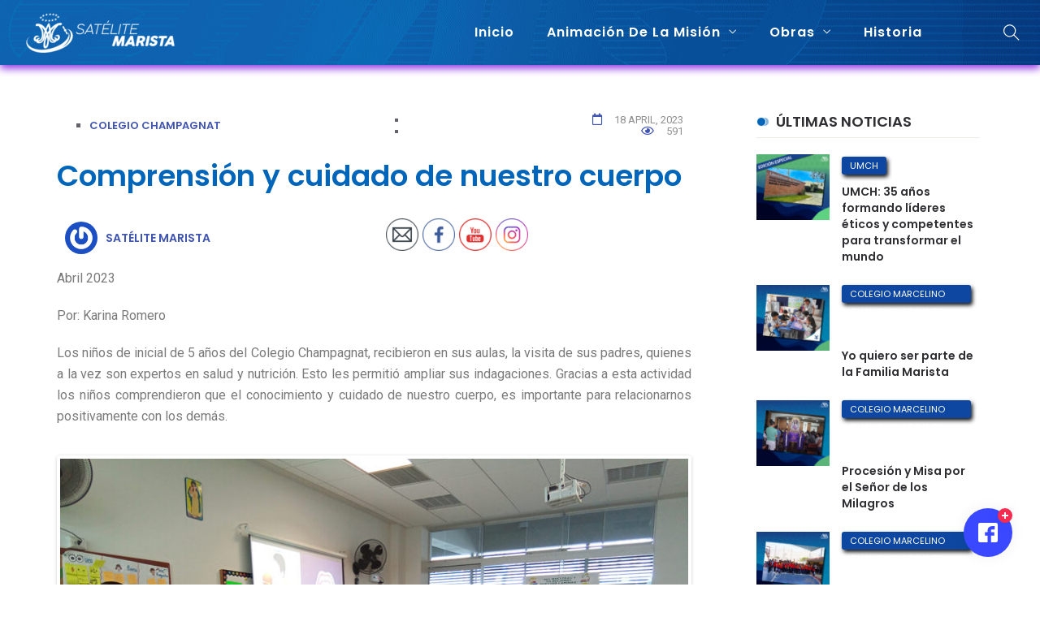

--- FILE ---
content_type: text/html; charset=UTF-8
request_url: https://satelite.maristasperu.pe/comprension-y-cuidado-de-nuestro-cuerpo/
body_size: 23797
content:
<!DOCTYPE html>
<html dir="ltr" lang="en-US" prefix="og: https://ogp.me/ns#">
<head>
    <meta charset="UTF-8">
    <meta name="viewport" content="width=device-width">
    <link rel="profile" href="http://gmpg.org/xfn/11" />
    <link rel="pingback" href="https://satelite.maristasperu.pe/xmlrpc.php">
    
		<!-- All in One SEO 4.9.3 - aioseo.com -->
	<meta name="description" content="Gracias a esta actividad los niños comprendieron que el conocimiento y cuidado de nuestro cuerpo, es importante para relacionarnos positivamente con los demás." />
	<meta name="robots" content="max-image-preview:large" />
	<meta name="author" content="Satélite Marista"/>
	<link rel="canonical" href="https://satelite.maristasperu.pe/comprension-y-cuidado-de-nuestro-cuerpo/" />
	<meta name="generator" content="All in One SEO (AIOSEO) 4.9.3" />
		<meta property="og:locale" content="en_US" />
		<meta property="og:site_name" content="Satélite Marista -" />
		<meta property="og:type" content="article" />
		<meta property="og:title" content="Comprensión y cuidado de nuestro cuerpo - Satélite Marista" />
		<meta property="og:description" content="Gracias a esta actividad los niños comprendieron que el conocimiento y cuidado de nuestro cuerpo, es importante para relacionarnos positivamente con los demás." />
		<meta property="og:url" content="https://satelite.maristasperu.pe/comprension-y-cuidado-de-nuestro-cuerpo/" />
		<meta property="article:published_time" content="2023-04-18T21:19:12+00:00" />
		<meta property="article:modified_time" content="2023-04-18T21:19:12+00:00" />
		<meta name="twitter:card" content="summary_large_image" />
		<meta name="twitter:title" content="Comprensión y cuidado de nuestro cuerpo - Satélite Marista" />
		<meta name="twitter:description" content="Gracias a esta actividad los niños comprendieron que el conocimiento y cuidado de nuestro cuerpo, es importante para relacionarnos positivamente con los demás." />
		<script type="application/ld+json" class="aioseo-schema">
			{"@context":"https:\/\/schema.org","@graph":[{"@type":"BlogPosting","@id":"https:\/\/satelite.maristasperu.pe\/comprension-y-cuidado-de-nuestro-cuerpo\/#blogposting","name":"Comprensi\u00f3n y cuidado de nuestro cuerpo - Sat\u00e9lite Marista","headline":"Comprensi\u00f3n y cuidado de nuestro cuerpo","author":{"@id":"https:\/\/satelite.maristasperu.pe\/author\/satelite\/#author"},"publisher":{"@id":"https:\/\/satelite.maristasperu.pe\/#organization"},"image":{"@type":"ImageObject","url":"https:\/\/satelite.maristasperu.pe\/wp-content\/uploads\/2023\/04\/foto_noticia_2_Mesa-de-trabajo-1-4.jpg","width":727,"height":627},"datePublished":"2023-04-18T16:19:12-05:00","dateModified":"2023-04-18T16:19:12-05:00","inLanguage":"en-US","mainEntityOfPage":{"@id":"https:\/\/satelite.maristasperu.pe\/comprension-y-cuidado-de-nuestro-cuerpo\/#webpage"},"isPartOf":{"@id":"https:\/\/satelite.maristasperu.pe\/comprension-y-cuidado-de-nuestro-cuerpo\/#webpage"},"articleSection":"Colegio Champagnat"},{"@type":"BreadcrumbList","@id":"https:\/\/satelite.maristasperu.pe\/comprension-y-cuidado-de-nuestro-cuerpo\/#breadcrumblist","itemListElement":[{"@type":"ListItem","@id":"https:\/\/satelite.maristasperu.pe#listItem","position":1,"name":"Home","item":"https:\/\/satelite.maristasperu.pe","nextItem":{"@type":"ListItem","@id":"https:\/\/satelite.maristasperu.pe\/category\/champagnat\/#listItem","name":"Colegio Champagnat"}},{"@type":"ListItem","@id":"https:\/\/satelite.maristasperu.pe\/category\/champagnat\/#listItem","position":2,"name":"Colegio Champagnat","item":"https:\/\/satelite.maristasperu.pe\/category\/champagnat\/","nextItem":{"@type":"ListItem","@id":"https:\/\/satelite.maristasperu.pe\/comprension-y-cuidado-de-nuestro-cuerpo\/#listItem","name":"Comprensi\u00f3n y cuidado de nuestro cuerpo"},"previousItem":{"@type":"ListItem","@id":"https:\/\/satelite.maristasperu.pe#listItem","name":"Home"}},{"@type":"ListItem","@id":"https:\/\/satelite.maristasperu.pe\/comprension-y-cuidado-de-nuestro-cuerpo\/#listItem","position":3,"name":"Comprensi\u00f3n y cuidado de nuestro cuerpo","previousItem":{"@type":"ListItem","@id":"https:\/\/satelite.maristasperu.pe\/category\/champagnat\/#listItem","name":"Colegio Champagnat"}}]},{"@type":"Organization","@id":"https:\/\/satelite.maristasperu.pe\/#organization","name":"Sat\u00e9lite Marista","url":"https:\/\/satelite.maristasperu.pe\/"},{"@type":"Person","@id":"https:\/\/satelite.maristasperu.pe\/author\/satelite\/#author","url":"https:\/\/satelite.maristasperu.pe\/author\/satelite\/","name":"Sat\u00e9lite Marista","image":{"@type":"ImageObject","@id":"https:\/\/satelite.maristasperu.pe\/comprension-y-cuidado-de-nuestro-cuerpo\/#authorImage","url":"https:\/\/secure.gravatar.com\/avatar\/343562a54143040f0d20a3f8137dc40512d2a119f5bb2a65daf8faf7373dfa7d?s=96&r=g","width":96,"height":96,"caption":"Sat\u00e9lite Marista"}},{"@type":"WebPage","@id":"https:\/\/satelite.maristasperu.pe\/comprension-y-cuidado-de-nuestro-cuerpo\/#webpage","url":"https:\/\/satelite.maristasperu.pe\/comprension-y-cuidado-de-nuestro-cuerpo\/","name":"Comprensi\u00f3n y cuidado de nuestro cuerpo - Sat\u00e9lite Marista","description":"Gracias a esta actividad los ni\u00f1os comprendieron que el conocimiento y cuidado de nuestro cuerpo, es importante para relacionarnos positivamente con los dem\u00e1s.","inLanguage":"en-US","isPartOf":{"@id":"https:\/\/satelite.maristasperu.pe\/#website"},"breadcrumb":{"@id":"https:\/\/satelite.maristasperu.pe\/comprension-y-cuidado-de-nuestro-cuerpo\/#breadcrumblist"},"author":{"@id":"https:\/\/satelite.maristasperu.pe\/author\/satelite\/#author"},"creator":{"@id":"https:\/\/satelite.maristasperu.pe\/author\/satelite\/#author"},"image":{"@type":"ImageObject","url":"https:\/\/satelite.maristasperu.pe\/wp-content\/uploads\/2023\/04\/foto_noticia_2_Mesa-de-trabajo-1-4.jpg","@id":"https:\/\/satelite.maristasperu.pe\/comprension-y-cuidado-de-nuestro-cuerpo\/#mainImage","width":727,"height":627},"primaryImageOfPage":{"@id":"https:\/\/satelite.maristasperu.pe\/comprension-y-cuidado-de-nuestro-cuerpo\/#mainImage"},"datePublished":"2023-04-18T16:19:12-05:00","dateModified":"2023-04-18T16:19:12-05:00"},{"@type":"WebSite","@id":"https:\/\/satelite.maristasperu.pe\/#website","url":"https:\/\/satelite.maristasperu.pe\/","name":"Sat\u00e9lite Marista","inLanguage":"en-US","publisher":{"@id":"https:\/\/satelite.maristasperu.pe\/#organization"}}]}
		</script>
		<!-- All in One SEO -->


	<!-- This site is optimized with the Yoast SEO plugin v26.8 - https://yoast.com/product/yoast-seo-wordpress/ -->
	<title>Comprensión y cuidado de nuestro cuerpo - Satélite Marista</title>
	<link rel="canonical" href="https://satelite.maristasperu.pe/comprension-y-cuidado-de-nuestro-cuerpo/" />
	<meta property="og:locale" content="en_US" />
	<meta property="og:type" content="article" />
	<meta property="og:title" content="Comprensión y cuidado de nuestro cuerpo - Satélite Marista" />
	<meta property="og:description" content="Gracias a esta actividad los niños comprendieron que el conocimiento y cuidado de nuestro cuerpo, es importante para relacionarnos positivamente con los demás." />
	<meta property="og:url" content="https://satelite.maristasperu.pe/comprension-y-cuidado-de-nuestro-cuerpo/" />
	<meta property="og:site_name" content="Satélite Marista" />
	<meta property="article:published_time" content="2023-04-18T21:19:12+00:00" />
	<meta property="og:image" content="https://satelite.maristasperu.pe/wp-content/uploads/2023/04/foto_noticia_2_Mesa-de-trabajo-1-4.jpg" />
	<meta property="og:image:width" content="727" />
	<meta property="og:image:height" content="627" />
	<meta property="og:image:type" content="image/jpeg" />
	<meta name="author" content="Satélite Marista" />
	<meta name="twitter:card" content="summary_large_image" />
	<meta name="twitter:label1" content="Written by" />
	<meta name="twitter:data1" content="Satélite Marista" />
	<meta name="twitter:label2" content="Est. reading time" />
	<meta name="twitter:data2" content="1 minute" />
	<script type="application/ld+json" class="yoast-schema-graph">{"@context":"https://schema.org","@graph":[{"@type":"Article","@id":"https://satelite.maristasperu.pe/comprension-y-cuidado-de-nuestro-cuerpo/#article","isPartOf":{"@id":"https://satelite.maristasperu.pe/comprension-y-cuidado-de-nuestro-cuerpo/"},"author":{"name":"Satélite Marista","@id":"https://satelite.maristasperu.pe/#/schema/person/1057c7fd8a3a53c5148ebce7701fa839"},"headline":"Comprensión y cuidado de nuestro cuerpo","datePublished":"2023-04-18T21:19:12+00:00","mainEntityOfPage":{"@id":"https://satelite.maristasperu.pe/comprension-y-cuidado-de-nuestro-cuerpo/"},"wordCount":102,"publisher":{"@id":"https://satelite.maristasperu.pe/#organization"},"image":{"@id":"https://satelite.maristasperu.pe/comprension-y-cuidado-de-nuestro-cuerpo/#primaryimage"},"thumbnailUrl":"https://satelite.maristasperu.pe/wp-content/uploads/2023/04/foto_noticia_2_Mesa-de-trabajo-1-4.jpg","articleSection":["Colegio Champagnat"],"inLanguage":"en-US"},{"@type":"WebPage","@id":"https://satelite.maristasperu.pe/comprension-y-cuidado-de-nuestro-cuerpo/","url":"https://satelite.maristasperu.pe/comprension-y-cuidado-de-nuestro-cuerpo/","name":"Comprensión y cuidado de nuestro cuerpo - Satélite Marista","isPartOf":{"@id":"https://satelite.maristasperu.pe/#website"},"primaryImageOfPage":{"@id":"https://satelite.maristasperu.pe/comprension-y-cuidado-de-nuestro-cuerpo/#primaryimage"},"image":{"@id":"https://satelite.maristasperu.pe/comprension-y-cuidado-de-nuestro-cuerpo/#primaryimage"},"thumbnailUrl":"https://satelite.maristasperu.pe/wp-content/uploads/2023/04/foto_noticia_2_Mesa-de-trabajo-1-4.jpg","datePublished":"2023-04-18T21:19:12+00:00","breadcrumb":{"@id":"https://satelite.maristasperu.pe/comprension-y-cuidado-de-nuestro-cuerpo/#breadcrumb"},"inLanguage":"en-US","potentialAction":[{"@type":"ReadAction","target":["https://satelite.maristasperu.pe/comprension-y-cuidado-de-nuestro-cuerpo/"]}]},{"@type":"ImageObject","inLanguage":"en-US","@id":"https://satelite.maristasperu.pe/comprension-y-cuidado-de-nuestro-cuerpo/#primaryimage","url":"https://satelite.maristasperu.pe/wp-content/uploads/2023/04/foto_noticia_2_Mesa-de-trabajo-1-4.jpg","contentUrl":"https://satelite.maristasperu.pe/wp-content/uploads/2023/04/foto_noticia_2_Mesa-de-trabajo-1-4.jpg","width":727,"height":627},{"@type":"BreadcrumbList","@id":"https://satelite.maristasperu.pe/comprension-y-cuidado-de-nuestro-cuerpo/#breadcrumb","itemListElement":[{"@type":"ListItem","position":1,"name":"Portada","item":"https://satelite.maristasperu.pe/"},{"@type":"ListItem","position":2,"name":"Comprensión y cuidado de nuestro cuerpo"}]},{"@type":"WebSite","@id":"https://satelite.maristasperu.pe/#website","url":"https://satelite.maristasperu.pe/","name":"Satélite Marista","description":"","publisher":{"@id":"https://satelite.maristasperu.pe/#organization"},"potentialAction":[{"@type":"SearchAction","target":{"@type":"EntryPoint","urlTemplate":"https://satelite.maristasperu.pe/?s={search_term_string}"},"query-input":{"@type":"PropertyValueSpecification","valueRequired":true,"valueName":"search_term_string"}}],"inLanguage":"en-US"},{"@type":"Organization","@id":"https://satelite.maristasperu.pe/#organization","name":"Satélite Marista","url":"https://satelite.maristasperu.pe/","logo":{"@type":"ImageObject","inLanguage":"en-US","@id":"https://satelite.maristasperu.pe/#/schema/logo/image/","url":"","contentUrl":"","caption":"Satélite Marista"},"image":{"@id":"https://satelite.maristasperu.pe/#/schema/logo/image/"}},{"@type":"Person","@id":"https://satelite.maristasperu.pe/#/schema/person/1057c7fd8a3a53c5148ebce7701fa839","name":"Satélite Marista","image":{"@type":"ImageObject","inLanguage":"en-US","@id":"https://satelite.maristasperu.pe/#/schema/person/image/","url":"https://secure.gravatar.com/avatar/343562a54143040f0d20a3f8137dc40512d2a119f5bb2a65daf8faf7373dfa7d?s=96&r=g","contentUrl":"https://secure.gravatar.com/avatar/343562a54143040f0d20a3f8137dc40512d2a119f5bb2a65daf8faf7373dfa7d?s=96&r=g","caption":"Satélite Marista"},"sameAs":["https://satelite.maristasperu.pe"],"url":"https://satelite.maristasperu.pe/author/satelite/"}]}</script>
	<!-- / Yoast SEO plugin. -->


<link rel='dns-prefetch' href='//fonts.googleapis.com' />
<link rel="alternate" type="application/rss+xml" title="Satélite Marista &raquo; Feed" href="https://satelite.maristasperu.pe/feed/" />
<link rel="alternate" type="application/rss+xml" title="Satélite Marista &raquo; Comments Feed" href="https://satelite.maristasperu.pe/comments/feed/" />
<link rel="alternate" title="oEmbed (JSON)" type="application/json+oembed" href="https://satelite.maristasperu.pe/wp-json/oembed/1.0/embed?url=https%3A%2F%2Fsatelite.maristasperu.pe%2Fcomprension-y-cuidado-de-nuestro-cuerpo%2F" />
<link rel="alternate" title="oEmbed (XML)" type="text/xml+oembed" href="https://satelite.maristasperu.pe/wp-json/oembed/1.0/embed?url=https%3A%2F%2Fsatelite.maristasperu.pe%2Fcomprension-y-cuidado-de-nuestro-cuerpo%2F&#038;format=xml" />
		<!-- This site uses the Google Analytics by MonsterInsights plugin v9.11.1 - Using Analytics tracking - https://www.monsterinsights.com/ -->
							<script src="//www.googletagmanager.com/gtag/js?id=G-VM05CD00YP"  data-cfasync="false" data-wpfc-render="false" type="text/javascript" async></script>
			<script data-cfasync="false" data-wpfc-render="false" type="text/javascript">
				var mi_version = '9.11.1';
				var mi_track_user = true;
				var mi_no_track_reason = '';
								var MonsterInsightsDefaultLocations = {"page_location":"https:\/\/satelite.maristasperu.pe\/comprension-y-cuidado-de-nuestro-cuerpo\/"};
								if ( typeof MonsterInsightsPrivacyGuardFilter === 'function' ) {
					var MonsterInsightsLocations = (typeof MonsterInsightsExcludeQuery === 'object') ? MonsterInsightsPrivacyGuardFilter( MonsterInsightsExcludeQuery ) : MonsterInsightsPrivacyGuardFilter( MonsterInsightsDefaultLocations );
				} else {
					var MonsterInsightsLocations = (typeof MonsterInsightsExcludeQuery === 'object') ? MonsterInsightsExcludeQuery : MonsterInsightsDefaultLocations;
				}

								var disableStrs = [
										'ga-disable-G-VM05CD00YP',
									];

				/* Function to detect opted out users */
				function __gtagTrackerIsOptedOut() {
					for (var index = 0; index < disableStrs.length; index++) {
						if (document.cookie.indexOf(disableStrs[index] + '=true') > -1) {
							return true;
						}
					}

					return false;
				}

				/* Disable tracking if the opt-out cookie exists. */
				if (__gtagTrackerIsOptedOut()) {
					for (var index = 0; index < disableStrs.length; index++) {
						window[disableStrs[index]] = true;
					}
				}

				/* Opt-out function */
				function __gtagTrackerOptout() {
					for (var index = 0; index < disableStrs.length; index++) {
						document.cookie = disableStrs[index] + '=true; expires=Thu, 31 Dec 2099 23:59:59 UTC; path=/';
						window[disableStrs[index]] = true;
					}
				}

				if ('undefined' === typeof gaOptout) {
					function gaOptout() {
						__gtagTrackerOptout();
					}
				}
								window.dataLayer = window.dataLayer || [];

				window.MonsterInsightsDualTracker = {
					helpers: {},
					trackers: {},
				};
				if (mi_track_user) {
					function __gtagDataLayer() {
						dataLayer.push(arguments);
					}

					function __gtagTracker(type, name, parameters) {
						if (!parameters) {
							parameters = {};
						}

						if (parameters.send_to) {
							__gtagDataLayer.apply(null, arguments);
							return;
						}

						if (type === 'event') {
														parameters.send_to = monsterinsights_frontend.v4_id;
							var hookName = name;
							if (typeof parameters['event_category'] !== 'undefined') {
								hookName = parameters['event_category'] + ':' + name;
							}

							if (typeof MonsterInsightsDualTracker.trackers[hookName] !== 'undefined') {
								MonsterInsightsDualTracker.trackers[hookName](parameters);
							} else {
								__gtagDataLayer('event', name, parameters);
							}
							
						} else {
							__gtagDataLayer.apply(null, arguments);
						}
					}

					__gtagTracker('js', new Date());
					__gtagTracker('set', {
						'developer_id.dZGIzZG': true,
											});
					if ( MonsterInsightsLocations.page_location ) {
						__gtagTracker('set', MonsterInsightsLocations);
					}
										__gtagTracker('config', 'G-VM05CD00YP', {"forceSSL":"true","link_attribution":"true"} );
										window.gtag = __gtagTracker;										(function () {
						/* https://developers.google.com/analytics/devguides/collection/analyticsjs/ */
						/* ga and __gaTracker compatibility shim. */
						var noopfn = function () {
							return null;
						};
						var newtracker = function () {
							return new Tracker();
						};
						var Tracker = function () {
							return null;
						};
						var p = Tracker.prototype;
						p.get = noopfn;
						p.set = noopfn;
						p.send = function () {
							var args = Array.prototype.slice.call(arguments);
							args.unshift('send');
							__gaTracker.apply(null, args);
						};
						var __gaTracker = function () {
							var len = arguments.length;
							if (len === 0) {
								return;
							}
							var f = arguments[len - 1];
							if (typeof f !== 'object' || f === null || typeof f.hitCallback !== 'function') {
								if ('send' === arguments[0]) {
									var hitConverted, hitObject = false, action;
									if ('event' === arguments[1]) {
										if ('undefined' !== typeof arguments[3]) {
											hitObject = {
												'eventAction': arguments[3],
												'eventCategory': arguments[2],
												'eventLabel': arguments[4],
												'value': arguments[5] ? arguments[5] : 1,
											}
										}
									}
									if ('pageview' === arguments[1]) {
										if ('undefined' !== typeof arguments[2]) {
											hitObject = {
												'eventAction': 'page_view',
												'page_path': arguments[2],
											}
										}
									}
									if (typeof arguments[2] === 'object') {
										hitObject = arguments[2];
									}
									if (typeof arguments[5] === 'object') {
										Object.assign(hitObject, arguments[5]);
									}
									if ('undefined' !== typeof arguments[1].hitType) {
										hitObject = arguments[1];
										if ('pageview' === hitObject.hitType) {
											hitObject.eventAction = 'page_view';
										}
									}
									if (hitObject) {
										action = 'timing' === arguments[1].hitType ? 'timing_complete' : hitObject.eventAction;
										hitConverted = mapArgs(hitObject);
										__gtagTracker('event', action, hitConverted);
									}
								}
								return;
							}

							function mapArgs(args) {
								var arg, hit = {};
								var gaMap = {
									'eventCategory': 'event_category',
									'eventAction': 'event_action',
									'eventLabel': 'event_label',
									'eventValue': 'event_value',
									'nonInteraction': 'non_interaction',
									'timingCategory': 'event_category',
									'timingVar': 'name',
									'timingValue': 'value',
									'timingLabel': 'event_label',
									'page': 'page_path',
									'location': 'page_location',
									'title': 'page_title',
									'referrer' : 'page_referrer',
								};
								for (arg in args) {
																		if (!(!args.hasOwnProperty(arg) || !gaMap.hasOwnProperty(arg))) {
										hit[gaMap[arg]] = args[arg];
									} else {
										hit[arg] = args[arg];
									}
								}
								return hit;
							}

							try {
								f.hitCallback();
							} catch (ex) {
							}
						};
						__gaTracker.create = newtracker;
						__gaTracker.getByName = newtracker;
						__gaTracker.getAll = function () {
							return [];
						};
						__gaTracker.remove = noopfn;
						__gaTracker.loaded = true;
						window['__gaTracker'] = __gaTracker;
					})();
									} else {
										console.log("");
					(function () {
						function __gtagTracker() {
							return null;
						}

						window['__gtagTracker'] = __gtagTracker;
						window['gtag'] = __gtagTracker;
					})();
									}
			</script>
							<!-- / Google Analytics by MonsterInsights -->
		<style id='wp-img-auto-sizes-contain-inline-css' type='text/css'>
img:is([sizes=auto i],[sizes^="auto," i]){contain-intrinsic-size:3000px 1500px}
/*# sourceURL=wp-img-auto-sizes-contain-inline-css */
</style>
<style id='wp-emoji-styles-inline-css' type='text/css'>

	img.wp-smiley, img.emoji {
		display: inline !important;
		border: none !important;
		box-shadow: none !important;
		height: 1em !important;
		width: 1em !important;
		margin: 0 0.07em !important;
		vertical-align: -0.1em !important;
		background: none !important;
		padding: 0 !important;
	}
/*# sourceURL=wp-emoji-styles-inline-css */
</style>
<link rel='stylesheet' id='aioseo/css/src/vue/standalone/blocks/table-of-contents/global.scss-css' href='https://satelite.maristasperu.pe/wp-content/plugins/all-in-one-seo-pack/dist/Lite/assets/css/table-of-contents/global.e90f6d47.css?ver=4.9.3' type='text/css' media='all' />
<link rel='stylesheet' id='asgardalerts_fb_style_frontend-css' href='https://satelite.maristasperu.pe/wp-content/plugins/asgard_alerts_fb/css/frontend.min.css?ver=1.0.0' type='text/css' media='all' />
<link rel='stylesheet' id='core-front-css' href='https://satelite.maristasperu.pe/wp-content/plugins/theme-core/assets/css/na-core-front.css?ver=1.0' type='text/css' media='all' />
<link rel='stylesheet' id='SFSImainCss-css' href='https://satelite.maristasperu.pe/wp-content/plugins/ultimate-social-media-icons/css/sfsi-style.css?ver=2.9.6' type='text/css' media='all' />
<link rel='stylesheet' id='bitther_fonts-css' href='https://fonts.googleapis.com/css?family=Poppins%3A400%2C600%2C500%2C700&#038;subset=latin%2Clatin-ext' type='text/css' media='all' />
<link rel='stylesheet' id='bootstrap-css' href='https://satelite.maristasperu.pe/wp-content/themes/bitther/assets/css/bootstrap.min.css?ver=3.0.2%20' type='text/css' media='all' />
<link rel='stylesheet' id='awesome-font-css' href='https://satelite.maristasperu.pe/wp-content/themes/bitther/assets/css/font-awesome.min.css?ver=4.6.3' type='text/css' media='all' />
<link rel='stylesheet' id='jquery-ui-css' href='https://satelite.maristasperu.pe/wp-content/themes/bitther/assets/css/jquery-ui.min.css?ver=1.11.4' type='text/css' media='all' />
<link rel='stylesheet' id='themify-icons-css' href='https://satelite.maristasperu.pe/wp-content/themes/bitther/assets/css/themify-icons.css' type='text/css' media='all' />
<link rel='stylesheet' id='photoswipe-css' href='https://satelite.maristasperu.pe/wp-content/themes/bitther/assets/css/photoswipe.css' type='text/css' media='all' />
<link rel='stylesheet' id='default-skin-css' href='https://satelite.maristasperu.pe/wp-content/themes/bitther/assets/css/default-skin/default-skin.css' type='text/css' media='all' />
<link rel='stylesheet' id='bitther-main-css' href='https://satelite.maristasperu.pe/wp-content/themes/bitther/style.css' type='text/css' media='all' />
<link rel='stylesheet' id='bitther-css-css' href='https://satelite.maristasperu.pe/wp-content/themes/bitther/assets/css/style-default.min.css?ver=6.9' type='text/css' media='all' />
<style id='bitther-css-inline-css' type='text/css'>

		/* Custom  Font size */
		body {
            font-family: Roboto;
		}
	
/*# sourceURL=bitther-css-inline-css */
</style>
<link rel='stylesheet' id='bitther-fonts-customize-css' href='https://fonts.googleapis.com/css?family=Roboto&#038;subset=latin%2Clatin-ext' type='text/css' media='all' />
<link rel='stylesheet' id='elementor-icons-css' href='https://satelite.maristasperu.pe/wp-content/plugins/elementor/assets/lib/eicons/css/elementor-icons.min.css?ver=5.46.0' type='text/css' media='all' />
<link rel='stylesheet' id='elementor-frontend-css' href='https://satelite.maristasperu.pe/wp-content/plugins/elementor/assets/css/frontend.min.css?ver=3.34.2' type='text/css' media='all' />
<link rel='stylesheet' id='elementor-post-5567-css' href='https://satelite.maristasperu.pe/wp-content/uploads/elementor/css/post-5567.css?ver=1736311686' type='text/css' media='all' />
<link rel='stylesheet' id='elementor-pro-css' href='https://satelite.maristasperu.pe/wp-content/plugins/elementor-pro/assets/css/frontend.min.css?ver=3.1.1' type='text/css' media='all' />
<link rel='stylesheet' id='font-awesome-5-all-css' href='https://satelite.maristasperu.pe/wp-content/plugins/elementor/assets/lib/font-awesome/css/all.min.css?ver=3.34.2' type='text/css' media='all' />
<link rel='stylesheet' id='font-awesome-4-shim-css' href='https://satelite.maristasperu.pe/wp-content/plugins/elementor/assets/lib/font-awesome/css/v4-shims.min.css?ver=3.34.2' type='text/css' media='all' />
<link rel='stylesheet' id='elementor-post-5981-css' href='https://satelite.maristasperu.pe/wp-content/uploads/elementor/css/post-5981.css?ver=1736311687' type='text/css' media='all' />
<link rel='stylesheet' id='js_composer_front-css' href='https://satelite.maristasperu.pe/wp-content/plugins/js_composer/assets/css/js_composer.min.css?ver=6.3.0' type='text/css' media='all' />
<link rel='stylesheet' id='bitther-child-theme-css' href='https://satelite.maristasperu.pe/wp-content/themes/bitther-child/style.css?ver=6.9' type='text/css' media='all' />
<link rel='stylesheet' id='elementor-gf-local-roboto-css' href='https://satelite.maristasperu.pe/wp-content/uploads/elementor/google-fonts/css/roboto.css?ver=1742272950' type='text/css' media='all' />
<link rel='stylesheet' id='elementor-gf-local-robotoslab-css' href='https://satelite.maristasperu.pe/wp-content/uploads/elementor/google-fonts/css/robotoslab.css?ver=1742272952' type='text/css' media='all' />
<link rel='stylesheet' id='elementor-gf-local-poppins-css' href='https://satelite.maristasperu.pe/wp-content/uploads/elementor/google-fonts/css/poppins.css?ver=1742272954' type='text/css' media='all' />
<link rel='stylesheet' id='elementor-gf-local-raleway-css' href='https://satelite.maristasperu.pe/wp-content/uploads/elementor/google-fonts/css/raleway.css?ver=1742272962' type='text/css' media='all' />
<link rel='stylesheet' id='elementor-gf-local-prozalibre-css' href='https://satelite.maristasperu.pe/wp-content/uploads/elementor/google-fonts/css/prozalibre.css?ver=1742272964' type='text/css' media='all' />
<link rel='stylesheet' id='elementor-icons-shared-0-css' href='https://satelite.maristasperu.pe/wp-content/plugins/elementor/assets/lib/font-awesome/css/fontawesome.min.css?ver=5.15.3' type='text/css' media='all' />
<link rel='stylesheet' id='elementor-icons-fa-regular-css' href='https://satelite.maristasperu.pe/wp-content/plugins/elementor/assets/lib/font-awesome/css/regular.min.css?ver=5.15.3' type='text/css' media='all' />
<script type="text/javascript" src="https://satelite.maristasperu.pe/wp-content/plugins/google-analytics-for-wordpress/assets/js/frontend-gtag.min.js?ver=9.11.1" id="monsterinsights-frontend-script-js" async="async" data-wp-strategy="async"></script>
<script data-cfasync="false" data-wpfc-render="false" type="text/javascript" id='monsterinsights-frontend-script-js-extra'>/* <![CDATA[ */
var monsterinsights_frontend = {"js_events_tracking":"true","download_extensions":"doc,pdf,ppt,zip,xls,txt,docx,pptx,xlsx","inbound_paths":"[{\"path\":\"\\\/go\\\/\",\"label\":\"affiliate\"},{\"path\":\"\\\/recommend\\\/\",\"label\":\"affiliate\"}]","home_url":"https:\/\/satelite.maristasperu.pe","hash_tracking":"false","v4_id":"G-VM05CD00YP"};/* ]]> */
</script>
<script type="text/javascript" src="https://satelite.maristasperu.pe/wp-includes/js/jquery/jquery.min.js?ver=3.7.1" id="jquery-core-js"></script>
<script type="text/javascript" src="https://satelite.maristasperu.pe/wp-includes/js/jquery/jquery-migrate.min.js?ver=3.4.1" id="jquery-migrate-js"></script>
<script type="text/javascript" src="https://satelite.maristasperu.pe/wp-content/plugins/elementor/assets/lib/font-awesome/js/v4-shims.min.js?ver=3.34.2" id="font-awesome-4-shim-js"></script>
<link rel="https://api.w.org/" href="https://satelite.maristasperu.pe/wp-json/" /><link rel="alternate" title="JSON" type="application/json" href="https://satelite.maristasperu.pe/wp-json/wp/v2/posts/9608" /><link rel="EditURI" type="application/rsd+xml" title="RSD" href="https://satelite.maristasperu.pe/xmlrpc.php?rsd" />
<meta name="generator" content="WordPress 6.9" />
<link rel='shortlink' href='https://satelite.maristasperu.pe/?p=9608' />
    <meta property="fb:app_id" content="" />
    <meta property="fb:app_id" content="" />
<meta name="follow.[base64]" content="wnUbQQkU1ueTvn31480M"/><meta name="generator" content="Elementor 3.34.2; features: additional_custom_breakpoints; settings: css_print_method-external, google_font-enabled, font_display-auto">
			<style>
				.e-con.e-parent:nth-of-type(n+4):not(.e-lazyloaded):not(.e-no-lazyload),
				.e-con.e-parent:nth-of-type(n+4):not(.e-lazyloaded):not(.e-no-lazyload) * {
					background-image: none !important;
				}
				@media screen and (max-height: 1024px) {
					.e-con.e-parent:nth-of-type(n+3):not(.e-lazyloaded):not(.e-no-lazyload),
					.e-con.e-parent:nth-of-type(n+3):not(.e-lazyloaded):not(.e-no-lazyload) * {
						background-image: none !important;
					}
				}
				@media screen and (max-height: 640px) {
					.e-con.e-parent:nth-of-type(n+2):not(.e-lazyloaded):not(.e-no-lazyload),
					.e-con.e-parent:nth-of-type(n+2):not(.e-lazyloaded):not(.e-no-lazyload) * {
						background-image: none !important;
					}
				}
			</style>
			<meta name="generator" content="Powered by WPBakery Page Builder - drag and drop page builder for WordPress."/>
<link rel="icon" href="https://satelite.maristasperu.pe/wp-content/uploads/2019/02/cropped-logo-32x32.png" sizes="32x32" />
<link rel="icon" href="https://satelite.maristasperu.pe/wp-content/uploads/2019/02/cropped-logo-192x192.png" sizes="192x192" />
<link rel="apple-touch-icon" href="https://satelite.maristasperu.pe/wp-content/uploads/2019/02/cropped-logo-180x180.png" />
<meta name="msapplication-TileImage" content="https://satelite.maristasperu.pe/wp-content/uploads/2019/02/cropped-logo-270x270.png" />
		<style type="text/css" id="wp-custom-css">
			/* COLOR DE FONDO DEL HEADER*/
#bitther-header .header-content, .header-content-menu{
	/*background: #0061A9;*/
	background-image:url('https://satelite.maristasperu.pe/wp-content/uploads/2019/04/Satelite-Menu.png');
	background-repeat:no-repeat;
	background-position:center center;
	background-size:auto;
}

/* COLOR DE BOTÓN DE BUSCAR EN EL HEADER */
header.style_white .header-content-right .searchform-mini i, #bitther-header .header-content .nav li a{
	color:#ffffff;
}

/* BORDER DEBAJO DEL HEADER*/
.style_white.site-header{
	box-shadow:0px 4px 10px blueviolet;
}

/* WIDGET DE SUSCRIPCIÓN */
.newsletter_wrap {
    background: #ffffff;
    border: 1px solid #2196F3;
    border-radius: 4px;
}

/* CONFIGURACIÓN DE TAGS CATEGORÍAS */
.post-cat a {
	font-size:11px;
	background-color:#0D47A1;
	color:#ffffff;
	font-weight:400;
	margin-right:5px;
	box-shadow: 2px 3px 5px #111111;
}
.post-cat a:hover{
	/*background-color:#f2b125;*/
	background-color:blueviolet;
	/*color:#1b1c27;*/
	color:white;
	font-weight:600;
	box-shadow: 2px 4px 8px #0D47A1;
}

/* Color del título del listado de noticias con resumen */
.post-list .entry-title a{
	color:#0165BA;
}

/* Color del título:hover del listado de noticias con resumen */
.post-list .entry-title a:hover{
	color:#003FAD;
}

/* título de la numeración de las noticias más vistas*/
.feature_post_widget .number{
	color:#ffc300;
}

/* color de la fecha de las noticias más vistas */
.feature_post_widget .post_date{
	color:#ffdd70;
}

/* backrground de las noticias más vistas */
.widget_featured_post{
	background: #0065b7;
}

/*background footer copyright*/
.coppy-right {
	background: #003158;
	padding: 15px 0px 15px 0px;
}

/* BORDE SUPERIOR DEL FOOTER*/
footer#na-footer {
	box-shadow: 0px -3px 10px blueviolet;
}

/* BACKGROUND DEL FOOTER PRINCIPAL*/
.na-footer-main {
	background-image:url('https://satelite.maristasperu.pe/wp-content/uploads/2019/04/Satelite-Footer.png');
	background-repeat:no-repeat;
	background-position:center center;
	background-size:cover;
}

/*COLOR DEL TEXTO DE LOS WIDGET DEL FOOTER*/
footer .widget p, footer .widget a span, .coppy-right span{
	color: #ffffff;
}

#na-footer p{
	font-size:14px;
	line-height:20px;
}

#na-footer .footer-top {
    padding-top: 30px;
}

.widgettitle:after, .box-title:after{
	 background: #0165BA;
}

.widgettitle:before, .box-title:before{
		 background: #0165BA7d;
}

h2.title-left {
    color: #0165BA;
}

.entry-title, .entry-title>a {
	font-size:36px;
	color:#0165BA;
}
.entry-title>a:hover{
	color:blueviolet;
}

time.entry-date.published, .total-view,.ti-calendar:before{
	font-size:12px;
}
.total-view i{
	font-size:13px;
}

.sidebar_recent_post .entry-header-title .entry-title a:hover{
	color:#00AAFF;
}

/* Párrafos justificados */
div.wpb_wrapper p, div.entry-excerpt p, div.article-content div.entry-content{
	text-align:justify;
}


#bitther-header .header-content .nav li a:before {
    color: #ffffff;
}

#bitther-header .header-content .nav li a:hover:before {
    color: #fff;
}

/* Altura de las ecciones de las últimas noticias */
.box-recent .tab-content {
    min-height: 400px;
    padding-bottom: 15px;
}		</style>
		<noscript><style> .wpb_animate_when_almost_visible { opacity: 1; }</style></noscript>	<script id="mcjs">!function(c,h,i,m,p){m=c.createElement(h),p=c.getElementsByTagName(h)[0],m.async=1,m.src=i,p.parentNode.insertBefore(m,p)}(document,"script","https://chimpstatic.com/mcjs-connected/js/users/f7576447dfe9863ff5143eeba/a1504576bd3945005db0f3978.js");</script>
	<!-- Global site tag (gtag.js) - Google Analytics -->
<script async src="https://www.googletagmanager.com/gtag/js?id=UA-139338221-1"></script>
<script>
  window.dataLayer = window.dataLayer || [];
  function gtag(){dataLayer.push(arguments);}
  gtag('js', new Date());

  gtag('config', 'UA-139338221-1');
</script>

</head>
<body class="wp-singular post-template-default single single-post postid-9608 single-format-standard wp-theme-bitther wp-child-theme-bitther-child sfsi_actvite_theme_thin wpb-js-composer js-comp-ver-6.3.0 vc_responsive elementor-default elementor-template-full-width elementor-kit-5567 elementor-page-5981">
<div id="page" class="wrapper site">
    <div class="canvas-overlay"></div>
    
<header id="masthead" class="site-header header-simple style_white">
    <div id="bitther-header">
        <div class="top-header">
                    </div>
        <div class="header-content bar header-fixed">
            <div class="container">
                <div class="bitther-header-content ">
                    <!--Logo-->
                    <div class="header-content-logo">
                            <div class="site-logo" id="logo">
        <a href="https://satelite.maristasperu.pe/" rel="home">
                            <img src="https://satelite.maristasperu.pe/wp-content/uploads/2020/03/logo-satelite-fondo-blanco-e1583353984235.png" alt="Satélite Marista" />
            

        </a>
    </div>
                            </div>
                    <!-- Menu-->
                    <div class="header-content-menu">
                        <div id="na-menu-primary" class="nav-menu clearfix">
                            <nav class="text-center na-menu-primary clearfix">
                                <ul id="menu-menu-principal" class="nav navbar-nav na-menu mega-menu"><li id="menu-item-2320" class="menu-item menu-item-type-post_type menu-item-object-page menu-item-home menu-item-2320"><a href="https://satelite.maristasperu.pe/">Inicio</a></li>
<li id="menu-item-2290" class="menu-item menu-item-type-custom menu-item-object-custom menu-item-has-children menu-item-2290"><a href="#">Animación de la misión</a>
<ul class="sub-menu">
	<li id="menu-item-3035" class="menu-item menu-item-type-taxonomy menu-item-object-category menu-item-3035"><a href="https://satelite.maristasperu.pe/category/administracion/">Administración</a></li>
	<li id="menu-item-3036" class="menu-item menu-item-type-taxonomy menu-item-object-category menu-item-3036"><a href="https://satelite.maristasperu.pe/category/consejo-de-mision/">Consejo De Misión</a></li>
	<li id="menu-item-3037" class="menu-item menu-item-type-taxonomy menu-item-object-category menu-item-3037"><a href="https://satelite.maristasperu.pe/category/delegado-de-mision/">Delegado De Misión</a></li>
	<li id="menu-item-3038" class="menu-item menu-item-type-taxonomy menu-item-object-category menu-item-3038"><a href="https://satelite.maristasperu.pe/category/secretariado-de-mision/">Secretariado De Misión</a></li>
	<li id="menu-item-3039" class="menu-item menu-item-type-taxonomy menu-item-object-category menu-item-3039"><a href="https://satelite.maristasperu.pe/category/marcelino-champagnat/">Champagnat.org</a></li>
	<li id="menu-item-3040" class="menu-item menu-item-type-taxonomy menu-item-object-category menu-item-3040"><a href="https://satelite.maristasperu.pe/category/equipo-educacion/">Equipo Educación</a></li>
	<li id="menu-item-3041" class="menu-item menu-item-type-taxonomy menu-item-object-category menu-item-3041"><a href="https://satelite.maristasperu.pe/category/equipo-espiritualidad/">Equipo Espiritualidad</a></li>
	<li id="menu-item-3042" class="menu-item menu-item-type-taxonomy menu-item-object-category menu-item-3042"><a href="https://satelite.maristasperu.pe/category/equipo-hermanos/">Equipo Hermanos</a></li>
	<li id="menu-item-3043" class="menu-item menu-item-type-taxonomy menu-item-object-category menu-item-3043"><a href="https://satelite.maristasperu.pe/category/equipo-pastoral/">Equipo Pastoral</a></li>
	<li id="menu-item-3044" class="menu-item menu-item-type-taxonomy menu-item-object-category menu-item-3044"><a href="https://satelite.maristasperu.pe/category/pastoral-padres/">Pastoral de Padres</a></li>
	<li id="menu-item-3045" class="menu-item menu-item-type-taxonomy menu-item-object-category menu-item-3045"><a href="https://satelite.maristasperu.pe/category/santa-maria-de-los-andes/">Provincia Santa María De Los Andes</a></li>
	<li id="menu-item-3046" class="menu-item menu-item-type-taxonomy menu-item-object-category menu-item-3046"><a href="https://satelite.maristasperu.pe/category/region-america-sur/">Región América del Sur</a></li>
	<li id="menu-item-3047" class="menu-item menu-item-type-taxonomy menu-item-object-category menu-item-3047"><a href="https://satelite.maristasperu.pe/category/satelite-marista/">Satélite Marista</a></li>
</ul>
</li>
<li id="menu-item-2291" class="menu-item menu-item-type-custom menu-item-object-custom menu-item-has-children menu-item-2291"><a href="#">Obras</a>
<ul class="sub-menu">
	<li id="menu-item-3048" class="menu-item menu-item-type-taxonomy menu-item-object-category menu-item-3048"><a href="https://satelite.maristasperu.pe/category/casa-hogar-marcelino-champagnat/">Casa Hogar Marcelino Champagnat</a></li>
	<li id="menu-item-3049" class="menu-item menu-item-type-taxonomy menu-item-object-category current-post-ancestor current-menu-parent current-post-parent menu-item-3049"><a href="https://satelite.maristasperu.pe/category/champagnat/">Colegio Champagnat</a></li>
	<li id="menu-item-3050" class="menu-item menu-item-type-taxonomy menu-item-object-category menu-item-3050"><a href="https://satelite.maristasperu.pe/category/cristo-rey/">Colegio Cristo Rey</a></li>
	<li id="menu-item-3051" class="menu-item menu-item-type-taxonomy menu-item-object-category menu-item-3051"><a href="https://satelite.maristasperu.pe/category/manuel-ramirez-barinaga/">Colegio Manuel Ramirez Barinaga</a></li>
	<li id="menu-item-3052" class="menu-item menu-item-type-taxonomy menu-item-object-category menu-item-3052"><a href="https://satelite.maristasperu.pe/category/champagnat-sta-eulalia/">Colegio Marcelino Champagnat Santa Eulalia</a></li>
	<li id="menu-item-3053" class="menu-item menu-item-type-taxonomy menu-item-object-category menu-item-3053"><a href="https://satelite.maristasperu.pe/category/san-jose-callao/">Colegio San José Callao</a></li>
	<li id="menu-item-3054" class="menu-item menu-item-type-taxonomy menu-item-object-category menu-item-3054"><a href="https://satelite.maristasperu.pe/category/san-jose-h/">Colegio San José Huacho</a></li>
	<li id="menu-item-3055" class="menu-item menu-item-type-taxonomy menu-item-object-category menu-item-3055"><a href="https://satelite.maristasperu.pe/category/san-jose-obrero/">Colegio San José Obrero</a></li>
	<li id="menu-item-3056" class="menu-item menu-item-type-taxonomy menu-item-object-category menu-item-3056"><a href="https://satelite.maristasperu.pe/category/san-luis/">Colegio San Luis</a></li>
	<li id="menu-item-3057" class="menu-item menu-item-type-taxonomy menu-item-object-category menu-item-3057"><a href="https://satelite.maristasperu.pe/category/colegio-santa-maria/">Colegio Santa María de los Andes</a></li>
	<li id="menu-item-3058" class="menu-item menu-item-type-taxonomy menu-item-object-category menu-item-3058"><a href="https://satelite.maristasperu.pe/category/santa-rosa/">Colegio Santa Rosa</a></li>
	<li id="menu-item-3059" class="menu-item menu-item-type-taxonomy menu-item-object-category menu-item-3059"><a href="https://satelite.maristasperu.pe/category/residencia-champagnat/">Residencia Champagnat</a></li>
	<li id="menu-item-3060" class="menu-item menu-item-type-taxonomy menu-item-object-category menu-item-3060"><a href="https://satelite.maristasperu.pe/category/universidad-marcelino-champagnat/">UMCH</a></li>
	<li id="menu-item-3061" class="menu-item menu-item-type-taxonomy menu-item-object-category menu-item-3061"><a href="https://satelite.maristasperu.pe/category/villa-marista/">Villa Marista</a></li>
</ul>
</li>
<li id="menu-item-2381" class="menu-item menu-item-type-post_type menu-item-object-page menu-item-2381"><a href="https://satelite.maristasperu.pe/historia/">Historia</a></li>
</ul>                            </nav>
                        </div>
                    </div>
                    <!--Seacrch & Cart-->
                    <div class="header-content-right">
                        <div class="searchform-mini">
                            <button class="btn-mini-search"><i class="ti-search"></i></button>
                        </div>
                        <div class="searchform-wrap search-transition-wrap bitther-hidden">
                            <div class="search-transition-inner">
                                <form method="get"  class="searchform" action="https://satelite.maristasperu.pe/">

    <div class="input-group">
        <input type="text" class="form-control" placeholder="Search ... " value="" name="s" />
        <span class="input-group-btn">
            <button class="btn btn-primary"><i class="ti-search"></i></button>
        </span>
    </div>

</form>                                <button class="btn-mini-close pull-right"><i class="ti-close"></i></button>
                            </div>
                        </div>
                    </div>
                </div>
            </div><!-- .container -->
        </div>
    </div>
</header><!-- .site-header -->    <div id="content" class="site-content">		<div data-elementor-type="single" data-elementor-id="5981" class="elementor elementor-5981 elementor-location-single post-9608 post type-post status-publish format-standard has-post-thumbnail hentry category-champagnat">
		<div class="elementor-section-wrap">
					<section class="elementor-section elementor-top-section elementor-element elementor-element-aa4a96d elementor-section-boxed elementor-section-height-default elementor-section-height-default" data-id="aa4a96d" data-element_type="section">
						<div class="elementor-container elementor-column-gap-default">
					<div class="elementor-column elementor-col-66 elementor-top-column elementor-element elementor-element-3e7a16d" data-id="3e7a16d" data-element_type="column">
			<div class="elementor-widget-wrap elementor-element-populated">
						<section class="elementor-section elementor-inner-section elementor-element elementor-element-fbc5bde elementor-section-content-middle elementor-section-boxed elementor-section-height-default elementor-section-height-default" data-id="fbc5bde" data-element_type="section">
						<div class="elementor-container elementor-column-gap-no">
					<div class="elementor-column elementor-col-50 elementor-inner-column elementor-element elementor-element-bfe6982" data-id="bfe6982" data-element_type="column">
			<div class="elementor-widget-wrap elementor-element-populated">
						<div class="elementor-element elementor-element-4f0b9d9 elementor-mobile-align-center elementor-widget elementor-widget-post-info" data-id="4f0b9d9" data-element_type="widget" id="blog-categoria" data-widget_type="post-info.default">
				<div class="elementor-widget-container">
							<ul class="elementor-inline-items elementor-icon-list-items elementor-post-info">
					<li class="elementor-icon-list-item elementor-repeater-item-1f4d001 elementor-inline-item">
													<span class="elementor-icon-list-text elementor-post-info__item elementor-post-info__item--type-custom">
										<a href="https://satelite.maristasperu.pe/category/champagnat/" rel="tag">Colegio Champagnat</a>					</span>
								</li>
				</ul>
						</div>
				</div>
					</div>
		</div>
				<div class="elementor-column elementor-col-50 elementor-inner-column elementor-element elementor-element-536730d" data-id="536730d" data-element_type="column">
			<div class="elementor-widget-wrap elementor-element-populated">
						<div class="elementor-element elementor-element-c458a18 elementor-align-right elementor-mobile-align-center elementor-widget elementor-widget-post-info" data-id="c458a18" data-element_type="widget" data-widget_type="post-info.default">
				<div class="elementor-widget-container">
							<ul class="elementor-inline-items elementor-icon-list-items elementor-post-info">
					<li class="elementor-icon-list-item elementor-repeater-item-205471e elementor-inline-item" itemprop="datePublished">
						<a href="https://satelite.maristasperu.pe/2023/04/18/">
											<span class="elementor-icon-list-icon">
								<i aria-hidden="true" class="far fa-calendar"></i>							</span>
									<span class="elementor-icon-list-text elementor-post-info__item elementor-post-info__item--type-date">
										18 April, 2023					</span>
									</a>
				</li>
				<li class="elementor-icon-list-item elementor-repeater-item-5c46f18 elementor-inline-item">
										<span class="elementor-icon-list-icon">
								<i aria-hidden="true" class="far fa-eye"></i>							</span>
									<span class="elementor-icon-list-text elementor-post-info__item elementor-post-info__item--type-custom">
										591					</span>
								</li>
				</ul>
						</div>
				</div>
					</div>
		</div>
					</div>
		</section>
				<div class="elementor-element elementor-element-a0a38b0 elementor-widget elementor-widget-theme-post-title elementor-page-title elementor-widget-heading" data-id="a0a38b0" data-element_type="widget" data-widget_type="theme-post-title.default">
				<div class="elementor-widget-container">
					<h2 class="elementor-heading-title elementor-size-large">Comprensión y cuidado de nuestro cuerpo</h2>				</div>
				</div>
				<section class="elementor-section elementor-inner-section elementor-element elementor-element-e0963a2 elementor-section-content-middle elementor-section-boxed elementor-section-height-default elementor-section-height-default" data-id="e0963a2" data-element_type="section">
						<div class="elementor-container elementor-column-gap-default">
					<div class="elementor-column elementor-col-50 elementor-inner-column elementor-element elementor-element-7f5ee62" data-id="7f5ee62" data-element_type="column">
			<div class="elementor-widget-wrap elementor-element-populated">
						<div class="elementor-element elementor-element-f3f6051 elementor-author-box--avatar-yes elementor-author-box--name-yes elementor-widget elementor-widget-author-box" data-id="f3f6051" data-element_type="widget" data-widget_type="author-box.default">
				<div class="elementor-widget-container">
							<div class="elementor-author-box">
							<a href="https://satelite.maristasperu.pe/author/satelite/" class="elementor-author-box__avatar">
					<img src="https://secure.gravatar.com/avatar/343562a54143040f0d20a3f8137dc40512d2a119f5bb2a65daf8faf7373dfa7d?s=300&amp;r=g" alt="Satélite Marista">
				</a>
			
			<div class="elementor-author-box__text">
									<a href="https://satelite.maristasperu.pe/author/satelite/">
						<div class="elementor-author-box__name">Satélite Marista</div>					</a>
				
				
							</div>
		</div>
						</div>
				</div>
					</div>
		</div>
				<div class="elementor-column elementor-col-50 elementor-inner-column elementor-element elementor-element-b2fc2c5" data-id="b2fc2c5" data-element_type="column">
			<div class="elementor-widget-wrap elementor-element-populated">
						<div class="elementor-element elementor-element-d063f14 elementor-widget elementor-widget-shortcode" data-id="d063f14" data-element_type="widget" data-widget_type="shortcode.default">
				<div class="elementor-widget-container">
							<div class="elementor-shortcode"><div class="sfsi_widget sfsi_shortcode_container"><div class="norm_row sfsi_wDiv "  style="width:225px;text-align:left;"><div style='width:40px; height:40px;margin-left:5px;margin-bottom:5px; ' class='sfsi_wicons shuffeldiv ' ><div class='inerCnt'><a class=' sficn' data-effect='' target='_blank' rel='noopener'  href='https://api.follow.it/widgets/icon/[base64]/OA==/' id='sfsiid_email_icon' style='width:40px;height:40px;opacity:1;'  ><img data-pin-nopin='true' alt='Follow by Email' title='Follow by Email' src='https://satelite.maristasperu.pe/wp-content/plugins/ultimate-social-media-icons/images/icons_theme/thin/thin_email.png' width='40' height='40' style='' class='sfcm sfsi_wicon ' data-effect=''   /></a></div></div><div style='width:40px; height:40px;margin-left:5px;margin-bottom:5px; ' class='sfsi_wicons shuffeldiv ' ><div class='inerCnt'><a class=' sficn' data-effect='' target='_blank' rel='noopener'  href='' id='sfsiid_facebook_icon' style='width:40px;height:40px;opacity:1;'  ><img data-pin-nopin='true' alt='Facebook' title='Facebook' src='https://satelite.maristasperu.pe/wp-content/plugins/ultimate-social-media-icons/images/icons_theme/thin/thin_facebook.png' width='40' height='40' style='' class='sfcm sfsi_wicon ' data-effect=''   /></a><div class="sfsi_tool_tip_2 fb_tool_bdr sfsiTlleft" style="opacity:0;z-index:-1;" id="sfsiid_facebook"><span class="bot_arow bot_fb_arow"></span><div class="sfsi_inside"><div  class='icon2'><div class="fb-like" width="200" data-href="https://satelite.maristasperu.pe/comprension-y-cuidado-de-nuestro-cuerpo/"  data-send="false" data-layout="button_count" data-action="like"></div></div><div  class='icon3'><a target='_blank' rel='noopener' href='https://www.facebook.com/sharer/sharer.php?u=https%3A%2F%2Fsatelite.maristasperu.pe%2Fcomprension-y-cuidado-de-nuestro-cuerpo' style='display:inline-block;'  > <img class='sfsi_wicon'  data-pin-nopin='true' alt='fb-share-icon' title='Facebook Share' src='https://satelite.maristasperu.pe/wp-content/plugins/ultimate-social-media-icons/images/share_icons/fb_icons/en_US.svg' /></a></div></div></div></div></div><div style='width:40px; height:40px;margin-left:5px;margin-bottom:5px; ' class='sfsi_wicons shuffeldiv ' ><div class='inerCnt'><a class=' sficn' data-effect='' target='_blank' rel='noopener'  href='https://www.youtube.com/@maristasperu' id='sfsiid_youtube_icon' style='width:40px;height:40px;opacity:1;'  ><img data-pin-nopin='true' alt='YouTube' title='YouTube' src='https://satelite.maristasperu.pe/wp-content/plugins/ultimate-social-media-icons/images/icons_theme/thin/thin_youtube.png' width='40' height='40' style='' class='sfcm sfsi_wicon ' data-effect=''   /></a></div></div><div style='width:40px; height:40px;margin-left:5px;margin-bottom:5px; ' class='sfsi_wicons shuffeldiv ' ><div class='inerCnt'><a class=' sficn' data-effect='' target='_blank' rel='noopener'  href='https://www.instagram.com/maristasperu/' id='sfsiid_instagram_icon' style='width:40px;height:40px;opacity:1;'  ><img data-pin-nopin='true' alt='Instagram' title='Instagram' src='https://satelite.maristasperu.pe/wp-content/plugins/ultimate-social-media-icons/images/icons_theme/thin/thin_instagram.png' width='40' height='40' style='' class='sfcm sfsi_wicon ' data-effect=''   /></a></div></div></div ><div id="sfsi_holder" class="sfsi_holders" style="position: relative; float: left;width:100%;z-index:-1;"></div ><script>window.addEventListener("sfsi_functions_loaded", function()
			{
				if (typeof sfsi_widget_set == "function") {
					sfsi_widget_set();
				}
			}); </script><div style="clear: both;"></div></div></div>
						</div>
				</div>
					</div>
		</div>
					</div>
		</section>
				<div class="elementor-element elementor-element-7814bd1 elementor-widget elementor-widget-theme-post-content" data-id="7814bd1" data-element_type="widget" data-widget_type="theme-post-content.default">
				<div class="elementor-widget-container">
					<div class="vc_row wpb_row vc_row-fluid"><div class="wpb_column vc_column_container vc_col-sm-12"><div class="vc_column-inner"><div class="wpb_wrapper">
	<div class="wpb_text_column wpb_content_element " >
		<div class="wpb_wrapper">
			<p>Abril 2023</p>
<p>Por: Karina Romero</p>
<p>Los niños de inicial de 5 años del Colegio Champagnat, recibieron en sus aulas, la visita de sus padres, quienes a la vez son expertos en salud y nutrición. Esto les permitió ampliar sus indagaciones. Gracias a esta actividad los niños comprendieron que el conocimiento y cuidado de nuestro cuerpo, es importante para relacionarnos positivamente con los demás.</p>

		</div>
	</div>
</div></div></div></div><div class="vc_row wpb_row vc_row-fluid"><div class="wpb_column vc_column_container vc_col-sm-12"><div class="vc_column-inner"><div class="wpb_wrapper"><div class="wpb_gallery wpb_content_element vc_clearfix" ><div class="wpb_wrapper"><div class="wpb_gallery_slides wpb_flexslider flexslider_fade flexslider" data-interval="5" data-flex_fx="fade"><ul class="slides"><li><a class="prettyphoto" href="https://satelite.maristasperu.pe/wp-content/uploads/2023/04/Copia-de-Copia-de-IMG_20230412_105016_599-1024x768.jpg" data-rel="prettyPhoto[rel-9608-4073269261]"><img fetchpriority="high" fetchpriority="high" decoding="async" width="660" height="495" src="https://satelite.maristasperu.pe/wp-content/uploads/2023/04/Copia-de-Copia-de-IMG_20230412_105016_599-1024x768.jpg" class="attachment-large" alt="" srcset="https://satelite.maristasperu.pe/wp-content/uploads/2023/04/Copia-de-Copia-de-IMG_20230412_105016_599-1024x768.jpg 1024w, https://satelite.maristasperu.pe/wp-content/uploads/2023/04/Copia-de-Copia-de-IMG_20230412_105016_599-300x225.jpg 300w, https://satelite.maristasperu.pe/wp-content/uploads/2023/04/Copia-de-Copia-de-IMG_20230412_105016_599-768x576.jpg 768w, https://satelite.maristasperu.pe/wp-content/uploads/2023/04/Copia-de-Copia-de-IMG_20230412_105016_599.jpg 1200w" sizes="(max-width: 660px) 100vw, 660px" /></a></li><li><a class="prettyphoto" href="https://satelite.maristasperu.pe/wp-content/uploads/2023/04/Copia-de-Copia-de-IMG_20230412_105207_935-1024x768.jpg" data-rel="prettyPhoto[rel-9608-4073269261]"><img decoding="async" width="660" height="495" src="https://satelite.maristasperu.pe/wp-content/uploads/2023/04/Copia-de-Copia-de-IMG_20230412_105207_935-1024x768.jpg" class="attachment-large" alt="" srcset="https://satelite.maristasperu.pe/wp-content/uploads/2023/04/Copia-de-Copia-de-IMG_20230412_105207_935-1024x768.jpg 1024w, https://satelite.maristasperu.pe/wp-content/uploads/2023/04/Copia-de-Copia-de-IMG_20230412_105207_935-300x225.jpg 300w, https://satelite.maristasperu.pe/wp-content/uploads/2023/04/Copia-de-Copia-de-IMG_20230412_105207_935-768x576.jpg 768w, https://satelite.maristasperu.pe/wp-content/uploads/2023/04/Copia-de-Copia-de-IMG_20230412_105207_935.jpg 1200w" sizes="(max-width: 660px) 100vw, 660px" /></a></li><li><a class="prettyphoto" href="https://satelite.maristasperu.pe/wp-content/uploads/2023/04/Copia-de-Copia-de-IMG_20230414_090913_185-768x1024.jpg" data-rel="prettyPhoto[rel-9608-4073269261]"><img decoding="async" width="660" height="880" src="https://satelite.maristasperu.pe/wp-content/uploads/2023/04/Copia-de-Copia-de-IMG_20230414_090913_185-768x1024.jpg" class="attachment-large" alt="" srcset="https://satelite.maristasperu.pe/wp-content/uploads/2023/04/Copia-de-Copia-de-IMG_20230414_090913_185-768x1024.jpg 768w, https://satelite.maristasperu.pe/wp-content/uploads/2023/04/Copia-de-Copia-de-IMG_20230414_090913_185-225x300.jpg 225w, https://satelite.maristasperu.pe/wp-content/uploads/2023/04/Copia-de-Copia-de-IMG_20230414_090913_185-1152x1536.jpg 1152w, https://satelite.maristasperu.pe/wp-content/uploads/2023/04/Copia-de-Copia-de-IMG_20230414_090913_185-510x680.jpg 510w, https://satelite.maristasperu.pe/wp-content/uploads/2023/04/Copia-de-Copia-de-IMG_20230414_090913_185.jpg 1200w" sizes="(max-width: 660px) 100vw, 660px" /></a></li><li><a class="prettyphoto" href="https://satelite.maristasperu.pe/wp-content/uploads/2023/04/Copia-de-Copia-de-IMG_20230414_093501_956-768x1024.jpg" data-rel="prettyPhoto[rel-9608-4073269261]"><img loading="lazy" loading="lazy" decoding="async" width="660" height="880" src="https://satelite.maristasperu.pe/wp-content/uploads/2023/04/Copia-de-Copia-de-IMG_20230414_093501_956-768x1024.jpg" class="attachment-large" alt="" srcset="https://satelite.maristasperu.pe/wp-content/uploads/2023/04/Copia-de-Copia-de-IMG_20230414_093501_956-768x1024.jpg 768w, https://satelite.maristasperu.pe/wp-content/uploads/2023/04/Copia-de-Copia-de-IMG_20230414_093501_956-225x300.jpg 225w, https://satelite.maristasperu.pe/wp-content/uploads/2023/04/Copia-de-Copia-de-IMG_20230414_093501_956-1152x1536.jpg 1152w, https://satelite.maristasperu.pe/wp-content/uploads/2023/04/Copia-de-Copia-de-IMG_20230414_093501_956-510x680.jpg 510w, https://satelite.maristasperu.pe/wp-content/uploads/2023/04/Copia-de-Copia-de-IMG_20230414_093501_956.jpg 1200w" sizes="(max-width: 660px) 100vw, 660px" /></a></li></ul></div></div></div></div></div></div></div>
				</div>
				</div>
				<div class="elementor-element elementor-element-115e0b6 elementor-widget elementor-widget-spacer" data-id="115e0b6" data-element_type="widget" data-widget_type="spacer.default">
				<div class="elementor-widget-container">
							<div class="elementor-spacer">
			<div class="elementor-spacer-inner"></div>
		</div>
						</div>
				</div>
				<div class="elementor-element elementor-element-b3c86c7 elementor-widget elementor-widget-post-navigation" data-id="b3c86c7" data-element_type="widget" data-widget_type="post-navigation.default">
				<div class="elementor-widget-container">
							<div class="elementor-post-navigation">
			<div class="elementor-post-navigation__prev elementor-post-navigation__link">
				<a href="https://satelite.maristasperu.pe/colegio-y-familia-juntos/" rel="prev"><span class="post-navigation__arrow-wrapper post-navigation__arrow-prev"><i class="fa fa-angle-left" aria-hidden="true"></i><span class="elementor-screen-only">Prev</span></span><span class="elementor-post-navigation__link__prev"><span class="post-navigation__prev--label">Anterior</span><span class="post-navigation__prev--title">Colegio y familia juntos</span></span></a>			</div>
						<div class="elementor-post-navigation__next elementor-post-navigation__link">
				<a href="https://satelite.maristasperu.pe/iniciamos-la-pastoral-juvenil-gama-y-marcha/" rel="next"><span class="elementor-post-navigation__link__next"><span class="post-navigation__next--label">Siguiente</span><span class="post-navigation__next--title">Iniciamos la pastoral juvenil: gama y marcha</span></span><span class="post-navigation__arrow-wrapper post-navigation__arrow-next"><i class="fa fa-angle-right" aria-hidden="true"></i><span class="elementor-screen-only">Next</span></span></a>			</div>
		</div>
						</div>
				</div>
				<div class="elementor-element elementor-element-2b7d9db elementor-widget elementor-widget-spacer" data-id="2b7d9db" data-element_type="widget" data-widget_type="spacer.default">
				<div class="elementor-widget-container">
							<div class="elementor-spacer">
			<div class="elementor-spacer-inner"></div>
		</div>
						</div>
				</div>
				<div class="elementor-element elementor-element-08280ee elementor-grid-3 elementor-grid-tablet-2 elementor-grid-mobile-1 elementor-posts--thumbnail-top elementor-posts--show-avatar elementor-card-shadow-yes elementor-posts__hover-gradient elementor-widget elementor-widget-posts" data-id="08280ee" data-element_type="widget" data-settings="{&quot;cards_columns&quot;:&quot;3&quot;,&quot;cards_columns_tablet&quot;:&quot;2&quot;,&quot;cards_columns_mobile&quot;:&quot;1&quot;,&quot;cards_row_gap&quot;:{&quot;unit&quot;:&quot;px&quot;,&quot;size&quot;:35,&quot;sizes&quot;:[]}}" data-widget_type="posts.cards">
				<div class="elementor-widget-container">
							<div class="elementor-posts-container elementor-posts elementor-posts--skin-cards elementor-grid">
				<article class="elementor-post elementor-grid-item post-13086 post type-post status-publish format-standard has-post-thumbnail hentry category-universidad-marcelino-champagnat">
			<div class="elementor-post__card">
				<a class="elementor-post__thumbnail__link" href="https://satelite.maristasperu.pe/umch-35-anos-formando-lideres-eticos-y-competentes-para-transformar-el-mundo/" >
			<div class="elementor-post__thumbnail"><img loading="lazy" width="300" height="259" src="https://satelite.maristasperu.pe/wp-content/uploads/2024/12/foto_noticia_DICIEMBRE_Mesa-de-trabajo-1-300x259.jpg" class="attachment-medium size-medium wp-image-13089" alt="" decoding="async" srcset="https://satelite.maristasperu.pe/wp-content/uploads/2024/12/foto_noticia_DICIEMBRE_Mesa-de-trabajo-1-300x259.jpg 300w, https://satelite.maristasperu.pe/wp-content/uploads/2024/12/foto_noticia_DICIEMBRE_Mesa-de-trabajo-1.jpg 727w" sizes="(max-width: 300px) 100vw, 300px" /></div>
		</a>
				<div class="elementor-post__badge">UMCH</div>
				<div class="elementor-post__avatar">
			<img alt='Satélite Marista' src='https://secure.gravatar.com/avatar/343562a54143040f0d20a3f8137dc40512d2a119f5bb2a65daf8faf7373dfa7d?s=128&#038;r=g' srcset='https://secure.gravatar.com/avatar/343562a54143040f0d20a3f8137dc40512d2a119f5bb2a65daf8faf7373dfa7d?s=256&#038;r=g 2x' class='avatar avatar-128 photo' height='128' width='128' decoding='async'/>		</div>
				<div class="elementor-post__text">
				<h6 class="elementor-post__title">
			<a href="https://satelite.maristasperu.pe/umch-35-anos-formando-lideres-eticos-y-competentes-para-transformar-el-mundo/" >
				UMCH: 35 años formando líderes éticos y competentes para transformar el mundo			</a>
		</h6>
				<div class="elementor-post__excerpt">
			<p>¡Sé parte de nuestra familia marista y lidera el cambio que el Perú necesita!</p>
		</div>
					<a class="elementor-post__read-more" href="https://satelite.maristasperu.pe/umch-35-anos-formando-lideres-eticos-y-competentes-para-transformar-el-mundo/" >
				Leer más »			</a>
				</div>
				<div class="elementor-post__meta-data">
					<span class="elementor-post-date">
			6 December, 2024		</span>
				</div>
					</div>
		</article>
				<article class="elementor-post elementor-grid-item post-13078 post type-post status-publish format-standard has-post-thumbnail hentry category-champagnat-sta-eulalia">
			<div class="elementor-post__card">
				<a class="elementor-post__thumbnail__link" href="https://satelite.maristasperu.pe/yo-quiero-ser-parte-de-la-familia-marista/" >
			<div class="elementor-post__thumbnail"><img loading="lazy" width="300" height="259" src="https://satelite.maristasperu.pe/wp-content/uploads/2024/11/foto_noticia_8_Mesa-de-trabajo-1-300x259.jpg" class="attachment-medium size-medium wp-image-13084" alt="" decoding="async" srcset="https://satelite.maristasperu.pe/wp-content/uploads/2024/11/foto_noticia_8_Mesa-de-trabajo-1-300x259.jpg 300w, https://satelite.maristasperu.pe/wp-content/uploads/2024/11/foto_noticia_8_Mesa-de-trabajo-1.jpg 727w" sizes="(max-width: 300px) 100vw, 300px" /></div>
		</a>
				<div class="elementor-post__badge">Colegio Marcelino Champagnat Santa Eulalia</div>
				<div class="elementor-post__avatar">
			<img alt='Satélite Marista' src='https://secure.gravatar.com/avatar/343562a54143040f0d20a3f8137dc40512d2a119f5bb2a65daf8faf7373dfa7d?s=128&#038;r=g' srcset='https://secure.gravatar.com/avatar/343562a54143040f0d20a3f8137dc40512d2a119f5bb2a65daf8faf7373dfa7d?s=256&#038;r=g 2x' class='avatar avatar-128 photo' height='128' width='128' decoding='async'/>		</div>
				<div class="elementor-post__text">
				<h6 class="elementor-post__title">
			<a href="https://satelite.maristasperu.pe/yo-quiero-ser-parte-de-la-familia-marista/" >
				Yo quiero ser parte de la Familia Marista			</a>
		</h6>
				<div class="elementor-post__excerpt">
			<p>Agradecemos a las familias por la confianza puesta en nuestra institución. Para el mes de diciembre se llevará a cabo la segunda convocatoria de admisión.</p>
		</div>
					<a class="elementor-post__read-more" href="https://satelite.maristasperu.pe/yo-quiero-ser-parte-de-la-familia-marista/" >
				Leer más »			</a>
				</div>
				<div class="elementor-post__meta-data">
					<span class="elementor-post-date">
			27 November, 2024		</span>
				</div>
					</div>
		</article>
				<article class="elementor-post elementor-grid-item post-13069 post type-post status-publish format-standard has-post-thumbnail hentry category-champagnat-sta-eulalia">
			<div class="elementor-post__card">
				<a class="elementor-post__thumbnail__link" href="https://satelite.maristasperu.pe/procesion-y-misa-por-el-senor-de-los-milagros/" >
			<div class="elementor-post__thumbnail"><img loading="lazy" width="300" height="259" src="https://satelite.maristasperu.pe/wp-content/uploads/2024/11/foto_noticia_7_Mesa-de-trabajo-1-300x259.jpg" class="attachment-medium size-medium wp-image-13076" alt="" decoding="async" srcset="https://satelite.maristasperu.pe/wp-content/uploads/2024/11/foto_noticia_7_Mesa-de-trabajo-1-300x259.jpg 300w, https://satelite.maristasperu.pe/wp-content/uploads/2024/11/foto_noticia_7_Mesa-de-trabajo-1.jpg 727w" sizes="(max-width: 300px) 100vw, 300px" /></div>
		</a>
				<div class="elementor-post__badge">Colegio Marcelino Champagnat Santa Eulalia</div>
				<div class="elementor-post__avatar">
			<img alt='Satélite Marista' src='https://secure.gravatar.com/avatar/343562a54143040f0d20a3f8137dc40512d2a119f5bb2a65daf8faf7373dfa7d?s=128&#038;r=g' srcset='https://secure.gravatar.com/avatar/343562a54143040f0d20a3f8137dc40512d2a119f5bb2a65daf8faf7373dfa7d?s=256&#038;r=g 2x' class='avatar avatar-128 photo' height='128' width='128' decoding='async'/>		</div>
				<div class="elementor-post__text">
				<h6 class="elementor-post__title">
			<a href="https://satelite.maristasperu.pe/procesion-y-misa-por-el-senor-de-los-milagros/" >
				Procesión y Misa por el Señor de los Milagros			</a>
		</h6>
				<div class="elementor-post__excerpt">
			<p>Agradecemos la participación de padres, estudiantes, exalumnos y colaboradores del colegio en este cierre del mes morado.</p>
		</div>
					<a class="elementor-post__read-more" href="https://satelite.maristasperu.pe/procesion-y-misa-por-el-senor-de-los-milagros/" >
				Leer más »			</a>
				</div>
				<div class="elementor-post__meta-data">
					<span class="elementor-post-date">
			27 November, 2024		</span>
				</div>
					</div>
		</article>
				<article class="elementor-post elementor-grid-item post-13059 post type-post status-publish format-standard has-post-thumbnail hentry category-champagnat-sta-eulalia">
			<div class="elementor-post__card">
				<a class="elementor-post__thumbnail__link" href="https://satelite.maristasperu.pe/maristas-confraternizando-y-cuidando-nuestras-emociones/" >
			<div class="elementor-post__thumbnail"><img loading="lazy" width="300" height="259" src="https://satelite.maristasperu.pe/wp-content/uploads/2024/11/foto_noticia_6_Mesa-de-trabajo-1-1-300x259.jpg" class="attachment-medium size-medium wp-image-13067" alt="" decoding="async" srcset="https://satelite.maristasperu.pe/wp-content/uploads/2024/11/foto_noticia_6_Mesa-de-trabajo-1-1-300x259.jpg 300w, https://satelite.maristasperu.pe/wp-content/uploads/2024/11/foto_noticia_6_Mesa-de-trabajo-1-1.jpg 727w" sizes="(max-width: 300px) 100vw, 300px" /></div>
		</a>
				<div class="elementor-post__badge">Colegio Marcelino Champagnat Santa Eulalia</div>
				<div class="elementor-post__avatar">
			<img alt='Satélite Marista' src='https://secure.gravatar.com/avatar/343562a54143040f0d20a3f8137dc40512d2a119f5bb2a65daf8faf7373dfa7d?s=128&#038;r=g' srcset='https://secure.gravatar.com/avatar/343562a54143040f0d20a3f8137dc40512d2a119f5bb2a65daf8faf7373dfa7d?s=256&#038;r=g 2x' class='avatar avatar-128 photo' height='128' width='128' decoding='async'/>		</div>
				<div class="elementor-post__text">
				<h6 class="elementor-post__title">
			<a href="https://satelite.maristasperu.pe/maristas-confraternizando-y-cuidando-nuestras-emociones/" >
				Maristas confraternizando y cuidando nuestras emociones			</a>
		</h6>
				<div class="elementor-post__excerpt">
			<p>Felicitamos y agradecemos a todos los estudiantes y padres de nuestro querido colegio por su activa participación en nuestras Olimpiadas Maristas porque los Maristas confraternizamos y cuidamos nuestras emociones.</p>
		</div>
					<a class="elementor-post__read-more" href="https://satelite.maristasperu.pe/maristas-confraternizando-y-cuidando-nuestras-emociones/" >
				Leer más »			</a>
				</div>
				<div class="elementor-post__meta-data">
					<span class="elementor-post-date">
			26 November, 2024		</span>
				</div>
					</div>
		</article>
				<article class="elementor-post elementor-grid-item post-13050 post type-post status-publish format-standard has-post-thumbnail hentry category-champagnat-sta-eulalia">
			<div class="elementor-post__card">
				<a class="elementor-post__thumbnail__link" href="https://satelite.maristasperu.pe/mi-peinado-mas-divertido/" >
			<div class="elementor-post__thumbnail"><img loading="lazy" width="300" height="259" src="https://satelite.maristasperu.pe/wp-content/uploads/2024/11/foto_noticia_5_Mesa-de-trabajo-1-1-300x259.jpg" class="attachment-medium size-medium wp-image-13057" alt="" decoding="async" srcset="https://satelite.maristasperu.pe/wp-content/uploads/2024/11/foto_noticia_5_Mesa-de-trabajo-1-1-300x259.jpg 300w, https://satelite.maristasperu.pe/wp-content/uploads/2024/11/foto_noticia_5_Mesa-de-trabajo-1-1.jpg 727w" sizes="(max-width: 300px) 100vw, 300px" /></div>
		</a>
				<div class="elementor-post__badge">Colegio Marcelino Champagnat Santa Eulalia</div>
				<div class="elementor-post__avatar">
			<img alt='Satélite Marista' src='https://secure.gravatar.com/avatar/343562a54143040f0d20a3f8137dc40512d2a119f5bb2a65daf8faf7373dfa7d?s=128&#038;r=g' srcset='https://secure.gravatar.com/avatar/343562a54143040f0d20a3f8137dc40512d2a119f5bb2a65daf8faf7373dfa7d?s=256&#038;r=g 2x' class='avatar avatar-128 photo' height='128' width='128' decoding='async'/>		</div>
				<div class="elementor-post__text">
				<h6 class="elementor-post__title">
			<a href="https://satelite.maristasperu.pe/mi-peinado-mas-divertido/" >
				Mi peinado más divertido			</a>
		</h6>
				<div class="elementor-post__excerpt">
			<p>Agradecemos a todos los estudiantes de primaria que se animaron a participar de este proyecto único y extravagante y los esperamos en una próxima edición.  </p>
		</div>
					<a class="elementor-post__read-more" href="https://satelite.maristasperu.pe/mi-peinado-mas-divertido/" >
				Leer más »			</a>
				</div>
				<div class="elementor-post__meta-data">
					<span class="elementor-post-date">
			26 November, 2024		</span>
				</div>
					</div>
		</article>
				<article class="elementor-post elementor-grid-item post-13041 post type-post status-publish format-standard has-post-thumbnail hentry category-champagnat-sta-eulalia">
			<div class="elementor-post__card">
				<a class="elementor-post__thumbnail__link" href="https://satelite.maristasperu.pe/momento-recreacional-de-la-juventud/" >
			<div class="elementor-post__thumbnail"><img loading="lazy" width="300" height="259" src="https://satelite.maristasperu.pe/wp-content/uploads/2024/11/foto_noticia_4_Mesa-de-trabajo-1-2-300x259.jpg" class="attachment-medium size-medium wp-image-13048" alt="" decoding="async" srcset="https://satelite.maristasperu.pe/wp-content/uploads/2024/11/foto_noticia_4_Mesa-de-trabajo-1-2-300x259.jpg 300w, https://satelite.maristasperu.pe/wp-content/uploads/2024/11/foto_noticia_4_Mesa-de-trabajo-1-2.jpg 727w" sizes="(max-width: 300px) 100vw, 300px" /></div>
		</a>
				<div class="elementor-post__badge">Colegio Marcelino Champagnat Santa Eulalia</div>
				<div class="elementor-post__avatar">
			<img alt='Satélite Marista' src='https://secure.gravatar.com/avatar/343562a54143040f0d20a3f8137dc40512d2a119f5bb2a65daf8faf7373dfa7d?s=128&#038;r=g' srcset='https://secure.gravatar.com/avatar/343562a54143040f0d20a3f8137dc40512d2a119f5bb2a65daf8faf7373dfa7d?s=256&#038;r=g 2x' class='avatar avatar-128 photo' height='128' width='128' decoding='async'/>		</div>
				<div class="elementor-post__text">
				<h6 class="elementor-post__title">
			<a href="https://satelite.maristasperu.pe/momento-recreacional-de-la-juventud/" >
				Momento recreacional de la juventud			</a>
		</h6>
				<div class="elementor-post__excerpt">
			<p>Fueron tres momentos donde pudieron hacer deporte, gymkana y el Divercity Marista</p>
		</div>
					<a class="elementor-post__read-more" href="https://satelite.maristasperu.pe/momento-recreacional-de-la-juventud/" >
				Leer más »			</a>
				</div>
				<div class="elementor-post__meta-data">
					<span class="elementor-post-date">
			26 November, 2024		</span>
				</div>
					</div>
		</article>
				</div>
						</div>
				</div>
					</div>
		</div>
				<div class="elementor-column elementor-col-33 elementor-top-column elementor-element elementor-element-24fd716" data-id="24fd716" data-element_type="column">
			<div class="elementor-widget-wrap elementor-element-populated">
						<div class="elementor-element elementor-element-1da1f4d elementor-hidden-desktop elementor-widget elementor-widget-spacer" data-id="1da1f4d" data-element_type="widget" data-widget_type="spacer.default">
				<div class="elementor-widget-container">
							<div class="elementor-spacer">
			<div class="elementor-spacer-inner"></div>
		</div>
						</div>
				</div>
				<div class="elementor-element elementor-element-78b6ae3 elementor-widget elementor-widget-sidebar" data-id="78b6ae3" data-element_type="widget" data-widget_type="sidebar.default">
				<div class="elementor-widget-container">
					<aside id="bitther_post-3" class="widget widget_bitther_post"> <aside class="widget_tabs_post">
            <h2 class="widgettitle">ÚLTIMAS NOTICIAS</h2>            <div class="recent-content">
					<div class="post-widget  posts-listing">
										
<article class="post-item post-sidebar clearfix post-13086 post type-post status-publish format-standard has-post-thumbnail hentry category-universidad-marcelino-champagnat">
    <div class="article-image">
                                                                    <div class="post-image">
                        <a href=" https://satelite.maristasperu.pe/umch-35-anos-formando-lideres-eticos-y-competentes-para-transformar-el-mundo/">
                            <img  class="lazy" src="https://satelite.maristasperu.pe/wp-content/themes/bitther/assets/images/layzyload-sidebar.jpg"  data-original="https://satelite.maristasperu.pe/wp-content/uploads/2024/12/foto_noticia_DICIEMBRE_Mesa-de-trabajo-1-100x90.jpg" data-src="https://satelite.maristasperu.pe/wp-content/uploads/2024/12/foto_noticia_DICIEMBRE_Mesa-de-trabajo-1-100x90.jpg" alt="post-image"/>
                        </a>
                    </div>
                                    </div>
    <div class="article-content side-item-text ">
        <div class="entry-header sidebar_recent_post clearfix">
            <div class="entry-header-title info_post">
				<div class="category-view">
                    <span class="post-cat">                <a href="https://satelite.maristasperu.pe/category/universidad-marcelino-champagnat/"   title="" >UMCH</a>
                            </span>
				</div>
                <h3 class="entry-title"><a href="https://satelite.maristasperu.pe/umch-35-anos-formando-lideres-eticos-y-competentes-para-transformar-el-mundo/" rel="bookmark">UMCH: 35 años formando líderes éticos y competentes para transformar el mundo</a></h3>
            </div>
        </div>
    </div>
</article><!-- #post-## -->

<article class="post-item post-sidebar clearfix post-13078 post type-post status-publish format-standard has-post-thumbnail hentry category-champagnat-sta-eulalia">
    <div class="article-image">
                                                                    <div class="post-image">
                        <a href=" https://satelite.maristasperu.pe/yo-quiero-ser-parte-de-la-familia-marista/">
                            <img  class="lazy" src="https://satelite.maristasperu.pe/wp-content/themes/bitther/assets/images/layzyload-sidebar.jpg"  data-original="https://satelite.maristasperu.pe/wp-content/uploads/2024/11/foto_noticia_8_Mesa-de-trabajo-1-100x90.jpg" data-src="https://satelite.maristasperu.pe/wp-content/uploads/2024/11/foto_noticia_8_Mesa-de-trabajo-1-100x90.jpg" alt="post-image"/>
                        </a>
                    </div>
                                    </div>
    <div class="article-content side-item-text ">
        <div class="entry-header sidebar_recent_post clearfix">
            <div class="entry-header-title info_post">
				<div class="category-view">
                    <span class="post-cat">                <a href="https://satelite.maristasperu.pe/category/champagnat-sta-eulalia/"   title="" >Colegio Marcelino Champagnat Santa Eulalia</a>
                            </span>
				</div>
                <h3 class="entry-title"><a href="https://satelite.maristasperu.pe/yo-quiero-ser-parte-de-la-familia-marista/" rel="bookmark">Yo quiero ser parte de la Familia Marista</a></h3>
            </div>
        </div>
    </div>
</article><!-- #post-## -->

<article class="post-item post-sidebar clearfix post-13069 post type-post status-publish format-standard has-post-thumbnail hentry category-champagnat-sta-eulalia">
    <div class="article-image">
                                                                    <div class="post-image">
                        <a href=" https://satelite.maristasperu.pe/procesion-y-misa-por-el-senor-de-los-milagros/">
                            <img  class="lazy" src="https://satelite.maristasperu.pe/wp-content/themes/bitther/assets/images/layzyload-sidebar.jpg"  data-original="https://satelite.maristasperu.pe/wp-content/uploads/2024/11/foto_noticia_7_Mesa-de-trabajo-1-100x90.jpg" data-src="https://satelite.maristasperu.pe/wp-content/uploads/2024/11/foto_noticia_7_Mesa-de-trabajo-1-100x90.jpg" alt="post-image"/>
                        </a>
                    </div>
                                    </div>
    <div class="article-content side-item-text ">
        <div class="entry-header sidebar_recent_post clearfix">
            <div class="entry-header-title info_post">
				<div class="category-view">
                    <span class="post-cat">                <a href="https://satelite.maristasperu.pe/category/champagnat-sta-eulalia/"   title="" >Colegio Marcelino Champagnat Santa Eulalia</a>
                            </span>
				</div>
                <h3 class="entry-title"><a href="https://satelite.maristasperu.pe/procesion-y-misa-por-el-senor-de-los-milagros/" rel="bookmark">Procesión y Misa por el Señor de los Milagros</a></h3>
            </div>
        </div>
    </div>
</article><!-- #post-## -->

<article class="post-item post-sidebar clearfix post-13059 post type-post status-publish format-standard has-post-thumbnail hentry category-champagnat-sta-eulalia">
    <div class="article-image">
                                                                    <div class="post-image">
                        <a href=" https://satelite.maristasperu.pe/maristas-confraternizando-y-cuidando-nuestras-emociones/">
                            <img  class="lazy" src="https://satelite.maristasperu.pe/wp-content/themes/bitther/assets/images/layzyload-sidebar.jpg"  data-original="https://satelite.maristasperu.pe/wp-content/uploads/2024/11/foto_noticia_6_Mesa-de-trabajo-1-1-100x90.jpg" data-src="https://satelite.maristasperu.pe/wp-content/uploads/2024/11/foto_noticia_6_Mesa-de-trabajo-1-1-100x90.jpg" alt="post-image"/>
                        </a>
                    </div>
                                    </div>
    <div class="article-content side-item-text ">
        <div class="entry-header sidebar_recent_post clearfix">
            <div class="entry-header-title info_post">
				<div class="category-view">
                    <span class="post-cat">                <a href="https://satelite.maristasperu.pe/category/champagnat-sta-eulalia/"   title="" >Colegio Marcelino Champagnat Santa Eulalia</a>
                            </span>
				</div>
                <h3 class="entry-title"><a href="https://satelite.maristasperu.pe/maristas-confraternizando-y-cuidando-nuestras-emociones/" rel="bookmark">Maristas confraternizando y cuidando nuestras emociones</a></h3>
            </div>
        </div>
    </div>
</article><!-- #post-## -->
									</div>
			</div>
        </aside>
        </aside><aside id="text-11" class="widget widget_text">			<div class="textwidget"><div class="newsletter_wrap">
<div class="des-newsletter">
<h4 class="title" style="color:#004b8c;">SUSCRIBETE AL SATÉLITE MARISTA</h4>
<p><span style="color:#004b8c;">Ingresa tu e-mail a continuación y únete a nuestro boletín para recibir actualizaciones y noticias.</span>
</div>
<script>(function() {
	window.mc4wp = window.mc4wp || {
		listeners: [],
		forms: {
			on: function(evt, cb) {
				window.mc4wp.listeners.push(
					{
						event   : evt,
						callback: cb
					}
				);
			}
		}
	}
})();
</script><!-- Mailchimp for WordPress v4.11.1 - https://wordpress.org/plugins/mailchimp-for-wp/ --><form id="mc4wp-form-1" class="mc4wp-form mc4wp-form-77" method="post" data-id="77" data-name="News Letters" ><div class="mc4wp-form-fields"><div class="newsletters clearfix">
 <div class="form-newsletter">
       <div class="group-input-newsletter">
          <div class="input-group input-newsletter">
              <input type="email" id="mc4wp" name="EMAIL" placeholder="Ingresa tu e-mail " class="form-control" style="border:1px solid #bebebe;color:#555555;">
              <select name="_mc4wp_lists" hidden>
                  <option value="7d8ef9ff92" selected="true">Satelite Marista</option>
              </select>
              <span class="input-group-btn">
                  <input type="submit" value="Suscribir"  class="btn-newsletter btn" style="background:linear-gradient(to bottom,#0079c1 0,#00559d 100%);color:#ffffff;"/>
              </span>
          </div>
      </div>
 </div>
</div></div><label style="display: none !important;">Leave this field empty if you're human: <input type="text" name="_mc4wp_honeypot" value="" tabindex="-1" autocomplete="off" /></label><input type="hidden" name="_mc4wp_timestamp" value="1769030824" /><input type="hidden" name="_mc4wp_form_id" value="77" /><input type="hidden" name="_mc4wp_form_element_id" value="mc4wp-form-1" /><div class="mc4wp-response"></div></form><!-- / Mailchimp for WordPress Plugin --></div>
</div>
		</aside><aside id="media_image-2" class="widget widget_media_image"><img loading="lazy" width="300" height="250" src="https://satelite.maristasperu.pe/wp-content/uploads/2019/03/maristas-banner-300x250.jpg" class="image wp-image-2343  attachment-medium size-medium" alt="" style="max-width: 100%; height: auto;" decoding="async" /></aside><aside id="categories-5" class="widget widget_categories"><h2 class="widgettitle">Categories</h2><form action="https://satelite.maristasperu.pe" method="get"><label class="screen-reader-text" for="cat">Categories</label><select  name='cat' id='cat' class='postform'>
	<option value='-1'>Select Category</option>
	<option class="level-0" value="1">Administración&nbsp;&nbsp;(8)</option>
	<option class="level-0" value="185">CAMP&nbsp;&nbsp;(6)</option>
	<option class="level-0" value="76">Casa Hogar Marcelino Champagnat&nbsp;&nbsp;(1)</option>
	<option class="level-0" value="74">Champagnat.org&nbsp;&nbsp;(2)</option>
	<option class="level-0" value="58">Colegio Champagnat&nbsp;&nbsp;(339)</option>
	<option class="level-0" value="59">Colegio Cristo Rey&nbsp;&nbsp;(38)</option>
	<option class="level-0" value="72">Colegio Manuel Ramirez Barinaga&nbsp;&nbsp;(96)</option>
	<option class="level-0" value="180">Colegio Marcelino Champagnat Santa Eulalia&nbsp;&nbsp;(161)</option>
	<option class="level-0" value="69">Colegio San José Callao&nbsp;&nbsp;(65)</option>
	<option class="level-0" value="68">Colegio San José Huacho&nbsp;&nbsp;(58)</option>
	<option class="level-0" value="66">Colegio San José Obrero&nbsp;&nbsp;(68)</option>
	<option class="level-0" value="70">Colegio San Luis&nbsp;&nbsp;(288)</option>
	<option class="level-0" value="179">Colegio Santa María de los Andes&nbsp;&nbsp;(172)</option>
	<option class="level-0" value="67">Colegio Santa Rosa&nbsp;&nbsp;(44)</option>
	<option class="level-0" value="78">Delegado De Misión&nbsp;&nbsp;(3)</option>
	<option class="level-0" value="63">Equipo Educación&nbsp;&nbsp;(60)</option>
	<option class="level-0" value="61">Equipo Espiritualidad&nbsp;&nbsp;(101)</option>
	<option class="level-0" value="60">Equipo Hermanos&nbsp;&nbsp;(3)</option>
	<option class="level-0" value="62">Equipo Pastoral&nbsp;&nbsp;(37)</option>
	<option class="level-0" value="65">Pastoral de Padres&nbsp;&nbsp;(8)</option>
	<option class="level-0" value="73">Provincia Santa María De Los Andes&nbsp;&nbsp;(7)</option>
	<option class="level-0" value="178">Región América del Sur&nbsp;&nbsp;(5)</option>
	<option class="level-0" value="64">Satélite Marista&nbsp;&nbsp;(195)</option>
	<option class="level-0" value="80">Secretariado De Misión&nbsp;&nbsp;(11)</option>
	<option class="level-0" value="71">UMCH&nbsp;&nbsp;(10)</option>
</select>
</form><script type="text/javascript">
/* <![CDATA[ */

( ( dropdownId ) => {
	const dropdown = document.getElementById( dropdownId );
	function onSelectChange() {
		setTimeout( () => {
			if ( 'escape' === dropdown.dataset.lastkey ) {
				return;
			}
			if ( dropdown.value && parseInt( dropdown.value ) > 0 && dropdown instanceof HTMLSelectElement ) {
				dropdown.parentElement.submit();
			}
		}, 250 );
	}
	function onKeyUp( event ) {
		if ( 'Escape' === event.key ) {
			dropdown.dataset.lastkey = 'escape';
		} else {
			delete dropdown.dataset.lastkey;
		}
	}
	function onClick() {
		delete dropdown.dataset.lastkey;
	}
	dropdown.addEventListener( 'keyup', onKeyUp );
	dropdown.addEventListener( 'click', onClick );
	dropdown.addEventListener( 'change', onSelectChange );
})( "cat" );

//# sourceURL=WP_Widget_Categories%3A%3Awidget
/* ]]> */
</script>
</aside>				</div>
				</div>
					</div>
		</div>
					</div>
		</section>
				<section class="elementor-section elementor-top-section elementor-element elementor-element-790ca5a elementor-section-boxed elementor-section-height-default elementor-section-height-default" data-id="790ca5a" data-element_type="section">
						<div class="elementor-container elementor-column-gap-default">
					<div class="elementor-column elementor-col-100 elementor-top-column elementor-element elementor-element-1b55115" data-id="1b55115" data-element_type="column">
			<div class="elementor-widget-wrap">
							</div>
		</div>
					</div>
		</section>
				<section class="elementor-section elementor-top-section elementor-element elementor-element-fda2775 elementor-section-boxed elementor-section-height-default elementor-section-height-default" data-id="fda2775" data-element_type="section">
						<div class="elementor-container elementor-column-gap-default">
					<div class="elementor-column elementor-col-100 elementor-top-column elementor-element elementor-element-35154b0" data-id="35154b0" data-element_type="column">
			<div class="elementor-widget-wrap">
							</div>
		</div>
					</div>
		</section>
				</div>
		</div>
		</div><!-- .site-content -->
	<footer id="na-footer">

		<div class="na-footer-main">
			
<div class="footer-top">
	<div class="container">
		<div class="container-inner">
			<div class="row">
				<div class="col-md-6 col-sm-6">
					<div id="contact_info-1" class="widget first widget_contact_info">      <div class="contact-inner clearfix">
                        <img class="about-image" src="https://satelite.maristasperu.pe/wp-content/uploads/2020/03/logo-satelite-fondo-blanco-e1583353984235.png" alt="about-image" />
                                  <p class="description">
                  <span>Somos un medio de difusión y promoción que muestra la riqueza de la Misión Educativa Marista de las obras del sector Perú, con el fin de contribuir al desarrollo, crecimiento, fortalecimiento y visión corporativa de nuestra misión.</span>
              </p>
          
          <ul class="contact-info">
                
                                
                
                                    <li>
                        <b>Email: </b>
                        <a href="mailto:comunicaciones@maristas.edu.pe" ><span>comunicaciones@maristas.edu.pe</span></a>
                    </li>
                          </ul>
      </div>
      </div>				</div>
				<div class="col-md-3 col-sm-6">
									</div>
				<div class="col-md-3 col-sm-6">
					<div id="custom_html-2" class="widget_text widget first widget_custom_html"><div class="textwidget custom-html-widget"><div style="text-align:center;">
	<div id="sfc644u7g897dhdsnq96ebdlbb5nqlt5gxb"></div>
<a href="https://www.contadorvisitasgratis.com" title="contador de visitas gratis"><img src="https://counter1.stat.ovh/private/contadorvisitasgratis.php?c=644u7g897dhdsnq96ebdlbb5nqlt5gxb" border="0" title="contador de visitas gratis" alt="contador de visitas gratis"></a>
</div></div></div>				</div>
			</div>
		</div>
	</div>
</div>

		</div>
		
		<div class="coppy-right">
			<div class="container">
				<div class="row">
					<div class="col-md-7 col-sm-12">
						<span>Copyrights &copy; 2026<a  class="link" href="https://maristasperu.pe">  Maristas Perú. </a> Todos los derechos reservados.</span>					</div>
					<div class="col-md-5 col-sm-12 footer-bottom-right">
							                    </div>
				</div>
			</div>
		</div>
	</footer>
</div><!-- .site -->
<script type="speculationrules">
{"prefetch":[{"source":"document","where":{"and":[{"href_matches":"/*"},{"not":{"href_matches":["/wp-*.php","/wp-admin/*","/wp-content/uploads/*","/wp-content/*","/wp-content/plugins/*","/wp-content/themes/bitther-child/*","/wp-content/themes/bitther/*","/*\\?(.+)"]}},{"not":{"selector_matches":"a[rel~=\"nofollow\"]"}},{"not":{"selector_matches":".no-prefetch, .no-prefetch a"}}]},"eagerness":"conservative"}]}
</script>
            <style id="stassets_footer_css">
                            </style>
                            <!--facebook like and share js -->
                <div id="fb-root"></div>
                <script>
                    (function(d, s, id) {
                        var js, fjs = d.getElementsByTagName(s)[0];
                        if (d.getElementById(id)) return;
                        js = d.createElement(s);
                        js.id = id;
                        js.src = "https://connect.facebook.net/en_US/sdk.js#xfbml=1&version=v3.2";
                        fjs.parentNode.insertBefore(js, fjs);
                    }(document, 'script', 'facebook-jssdk'));
                </script>
                <script>
window.addEventListener('sfsi_functions_loaded', function() {
    if (typeof sfsi_responsive_toggle == 'function') {
        sfsi_responsive_toggle(0);
        // console.log('sfsi_responsive_toggle');

    }
})
</script>
    <script>
        window.addEventListener('sfsi_functions_loaded', function () {
            if (typeof sfsi_plugin_version == 'function') {
                sfsi_plugin_version(2.77);
            }
        });

        function sfsi_processfurther(ref) {
            var feed_id = '[base64]';
            var feedtype = 8;
            var email = jQuery(ref).find('input[name="email"]').val();
            var filter = /^(([^<>()[\]\\.,;:\s@\"]+(\.[^<>()[\]\\.,;:\s@\"]+)*)|(\".+\"))@((\[[0-9]{1,3}\.[0-9]{1,3}\.[0-9]{1,3}\.[0-9]{1,3}\])|(([a-zA-Z\-0-9]+\.)+[a-zA-Z]{2,}))$/;
            if ((email != "Enter your email") && (filter.test(email))) {
                if (feedtype == "8") {
                    var url = "https://api.follow.it/subscription-form/" + feed_id + "/" + feedtype;
                    window.open(url, "popupwindow", "scrollbars=yes,width=1080,height=760");
                    return true;
                }
            } else {
                alert("Please enter email address");
                jQuery(ref).find('input[name="email"]').focus();
                return false;
            }
        }
    </script>
    <style type="text/css" aria-selected="true">
        .sfsi_subscribe_Popinner {
             width: 100% !important;

            height: auto !important;

         padding: 18px 0px !important;

            background-color: #ffffff !important;
        }

        .sfsi_subscribe_Popinner form {
            margin: 0 20px !important;
        }

        .sfsi_subscribe_Popinner h5 {
            font-family: Helvetica,Arial,sans-serif !important;

             font-weight: bold !important;   color:#000000 !important; font-size: 16px !important;   text-align:center !important; margin: 0 0 10px !important;
            padding: 0 !important;
        }

        .sfsi_subscription_form_field {
            margin: 5px 0 !important;
            width: 100% !important;
            display: inline-flex;
            display: -webkit-inline-flex;
        }

        .sfsi_subscription_form_field input {
            width: 100% !important;
            padding: 10px 0px !important;
        }

        .sfsi_subscribe_Popinner input[type=email] {
         font-family: Helvetica,Arial,sans-serif !important;   font-style:normal !important;  color: #000000 !important;   font-size:14px !important; text-align: center !important;        }

        .sfsi_subscribe_Popinner input[type=email]::-webkit-input-placeholder {

         font-family: Helvetica,Arial,sans-serif !important;   font-style:normal !important;  color:#000000 !important; font-size: 14px !important;   text-align:center !important;        }

        .sfsi_subscribe_Popinner input[type=email]:-moz-placeholder {
            /* Firefox 18- */
         font-family: Helvetica,Arial,sans-serif !important;   font-style:normal !important;   color:#000000 !important; font-size: 14px !important;   text-align:center !important;
        }

        .sfsi_subscribe_Popinner input[type=email]::-moz-placeholder {
            /* Firefox 19+ */
         font-family: Helvetica,Arial,sans-serif !important;   font-style: normal !important;
              color:#000000 !important; font-size: 14px !important;   text-align:center !important;        }

        .sfsi_subscribe_Popinner input[type=email]:-ms-input-placeholder {

            font-family: Helvetica,Arial,sans-serif !important;  font-style:normal !important;  color: #000000 !important;  font-size:14px !important;
         text-align: center !important;        }

        .sfsi_subscribe_Popinner input[type=submit] {

         font-family: Helvetica,Arial,sans-serif !important;   font-weight: bold !important;   color:#000000 !important; font-size: 16px !important;   text-align:center !important; background-color: #dedede !important;        }

                .sfsi_shortcode_container {
            float: left;
        }

        .sfsi_shortcode_container .norm_row .sfsi_wDiv {
            position: relative !important;
        }

        .sfsi_shortcode_container .sfsi_holders {
            display: none;
        }

            </style>

    <script>(function() {function maybePrefixUrlField () {
  const value = this.value.trim()
  if (value !== '' && value.indexOf('http') !== 0) {
    this.value = 'http://' + value
  }
}

const urlFields = document.querySelectorAll('.mc4wp-form input[type="url"]')
for (let j = 0; j < urlFields.length; j++) {
  urlFields[j].addEventListener('blur', maybePrefixUrlField)
}
})();</script>			<script>
				const lazyloadRunObserver = () => {
					const lazyloadBackgrounds = document.querySelectorAll( `.e-con.e-parent:not(.e-lazyloaded)` );
					const lazyloadBackgroundObserver = new IntersectionObserver( ( entries ) => {
						entries.forEach( ( entry ) => {
							if ( entry.isIntersecting ) {
								let lazyloadBackground = entry.target;
								if( lazyloadBackground ) {
									lazyloadBackground.classList.add( 'e-lazyloaded' );
								}
								lazyloadBackgroundObserver.unobserve( entry.target );
							}
						});
					}, { rootMargin: '200px 0px 200px 0px' } );
					lazyloadBackgrounds.forEach( ( lazyloadBackground ) => {
						lazyloadBackgroundObserver.observe( lazyloadBackground );
					} );
				};
				const events = [
					'DOMContentLoaded',
					'elementor/lazyload/observe',
				];
				events.forEach( ( event ) => {
					document.addEventListener( event, lazyloadRunObserver );
				} );
			</script>
			<link rel='stylesheet' id='widget-heading-css' href='https://satelite.maristasperu.pe/wp-content/plugins/elementor/assets/css/widget-heading.min.css?ver=3.34.2' type='text/css' media='all' />
<link rel='stylesheet' id='widget-spacer-css' href='https://satelite.maristasperu.pe/wp-content/plugins/elementor/assets/css/widget-spacer.min.css?ver=3.34.2' type='text/css' media='all' />
<link rel='stylesheet' id='flexslider-css' href='https://satelite.maristasperu.pe/wp-content/plugins/js_composer/assets/lib/bower/flexslider/flexslider.min.css?ver=6.3.0' type='text/css' media='all' />
<link rel='stylesheet' id='prettyphoto-css' href='https://satelite.maristasperu.pe/wp-content/plugins/js_composer/assets/lib/prettyphoto/css/prettyPhoto.min.css?ver=6.3.0' type='text/css' media='all' />
<script type="text/javascript" id="asgardalerts_fb_script_alerter-main-js-extra">
/* <![CDATA[ */
var WP_CONSTANTS = {"AJAX_URL":"https://satelite.maristasperu.pe/wp-admin/admin-ajax.php"};
//# sourceURL=asgardalerts_fb_script_alerter-main-js-extra
/* ]]> */
</script>
<script type="text/javascript" src="https://satelite.maristasperu.pe/wp-content/plugins/asgard_alerts_fb/js/asgard_alerter.min.js?ver=1.0.0" id="asgardalerts_fb_script_alerter-main-js"></script>
<script type="text/javascript" id="asgardalerts_fb_script_alerter-main-js-after">
/* <![CDATA[ */
(function () {const fb_templater = FB_Templater({serverUrl: 'http://localhost:3003'}, { APP_ID: '', SDK_LOCALE: 'en_US'});const fontLoader = XM_FontLoader();fontLoader.loadFont({"name":"Raleway","weights":[400,500,700]});fontLoader.loadFont({"name":"Titillium Web","weights":[400,700]});fontLoader.loadFont({"name":"Rajdhani","weights":[400,500,700]});fontLoader.loadFont({"name":"Barlow","weights":[400,500,700,900]});fontLoader.loadFont({"name":"Poppins","weights":[400,500,600,700]});fontLoader.loadFont({"name":"Josefin Sans","weights":[400,600,700]});fontLoader.loadFont({"name":"Roboto","weights":[400,700,900]});const alerterGroup = XM_AlerterGroup({"group":{"data":{"alignment":"right","offset":{"right":34,"left":34,"bottom":34},"items":{"firstHorizontalOffset":6,"horizontalOffset":6},"startOpen":true},"normalStyles":{"decoration":{"box":{"width":"60px","height":"60px"},"icon":{"width":"24px","height":"24px","fontSize":"30px"},"image":{"width":"60px","height":"60px"}},"status":{"box":{"display":"flex"}}},"foldedStyles":{"decoration":{"box":{"width":"30px","height":"30px"},"icon":{"width":"12px","height":"12px","fontSize":"16px"},"image":{"width":"30px","height":"30px"}},"status":{"box":{"display":"none"}}}}});const a1 = XM_Alerter({"alerter":{"data":{"startOpen":false}},"alerts":{"data":{"offset":16,"verticalSpacing":10,"horizontalSpacing":16,"animation":{"type":"fade","offset":{"x":100},"speed":0.3,"delay":"0.1","ease":"ease-in-out"}}},"alerterHandler":{"decoration":{"data":{"type":"svg","template":"facebook","icon":"bell","iconType":"s","url":"https://imagizer.imageshack.com/img924/5552/D0fqqk.png"},"styles":{"box":{"borderRadius":"50%","backgroundColor":"#3a48ff","cursor":"pointer"},"icon":{"fill":"#fff","width":"24px","height":"24px","color":"#fff","fontSize":"30px"},"image":{"width":"40px","height":"40px"}}},"status":{"styles":{"box":{"backgroundColor":"#f72a50","top":"0px","right":"0px"},"icon":{"fill":"#fff"}}}}});
                        alerterGroup.addItem(a1);a1.addItem(fb_templater.createTimelineAlert({"query":{"href":"https://www.facebook.com/ProvinciaMaristaSantaMariadelosAndes/","width":320,"small_header":true,"hide_cover":false,"tabs":"timeline","height":460},"box":{"styles":{"borderTopLeftRadius":"6px","borderTopRightRadius":"6px","height":"500px","fontFamily":"'Roboto', sans-serif","boxShadow":"0px 0px 20px 0px rgba(38, 39, 51, .06)"}},"cover":{"data":{"icon":{"type":"svg","template":"facebook","icon":"facebook-f","iconType":"s","url":"https://imagizer.imageshack.com/img924/5552/D0fqqk.png"}},"styles":{"box":{"backgroundColor":"#3a48ff"},"icon":{"fill":"#fff","width":"16px","height":"16px","color":"#fff","fontSize":"20px"},"image":{"width":"30px","height":"30px"}}}}, a1).alertBox);a1.addItem(fb_templater.createTimelineAlert({"query":{"href":"https://www.facebook.com/fms.champagnat/","width":320,"small_header":true,"hide_cover":false,"tabs":"timeline","height":460},"box":{"styles":{"borderTopLeftRadius":"6px","borderTopRightRadius":"6px","height":"500px","fontFamily":"'Roboto', sans-serif","boxShadow":"0 0 20px 0 rgba(38, 39, 51, .06)"}},"cover":{"data":{"icon":{"type":"svg","template":"facebook","icon":"bell","iconType":"s","url":"https://imagizer.imageshack.com/img924/5552/D0fqqk.png"}},"styles":{"box":{"backgroundColor":"#3a48ff"},"icon":{"fill":"#fff","width":"16px","height":"16px","color":"#fff","fontSize":"20px"},"image":{"width":"30px","height":"30px"}}}}, a1).alertBox);})();
//# sourceURL=asgardalerts_fb_script_alerter-main-js-after
/* ]]> */
</script>
<script type="text/javascript" src="https://satelite.maristasperu.pe/wp-content/plugins/theme-core/assets/js/imagesloaded.pkgd.min.js?ver=3.1.8" id="imagesloaded-js-js"></script>
<script type="text/javascript" src="https://satelite.maristasperu.pe/wp-content/plugins/theme-core/assets/js/jquery.infinitescroll.min.js?ver=2.1.0" id="infinitescroll-js-js"></script>
<script type="text/javascript" id="core-front-js-extra">
/* <![CDATA[ */
var NaScript = {"home_url":"https://satelite.maristasperu.pe/","ajax_url":"https://satelite.maristasperu.pe/wp-admin/admin-ajax.php?_wpnonce=36c973750d","admin_theme_url":"https://satelite.maristasperu.pe/wp-admin/themes.php?_wpnonce=36c973750d"};
//# sourceURL=core-front-js-extra
/* ]]> */
</script>
<script type="text/javascript" src="https://satelite.maristasperu.pe/wp-content/plugins/theme-core/assets/js/dev/na-core-front.js?ver=1.0" id="core-front-js"></script>
<script type="text/javascript" src="https://satelite.maristasperu.pe/wp-content/plugins/theme-core/assets/js/dev/na-core-admin.js?ver=1.0" id="core-admin-js"></script>
<script type="text/javascript" src="https://satelite.maristasperu.pe/wp-includes/js/jquery/ui/core.min.js?ver=1.13.3" id="jquery-ui-core-js"></script>
<script type="text/javascript" src="https://satelite.maristasperu.pe/wp-content/plugins/ultimate-social-media-icons/js/shuffle/modernizr.custom.min.js?ver=6.9" id="SFSIjqueryModernizr-js"></script>
<script type="text/javascript" src="https://satelite.maristasperu.pe/wp-content/plugins/ultimate-social-media-icons/js/shuffle/jquery.shuffle.min.js?ver=6.9" id="SFSIjqueryShuffle-js"></script>
<script type="text/javascript" src="https://satelite.maristasperu.pe/wp-content/plugins/ultimate-social-media-icons/js/shuffle/random-shuffle-min.js?ver=6.9" id="SFSIjqueryrandom-shuffle-js"></script>
<script type="text/javascript" id="SFSICustomJs-js-extra">
/* <![CDATA[ */
var sfsi_icon_ajax_object = {"nonce":"3765a3f736","ajax_url":"https://satelite.maristasperu.pe/wp-admin/admin-ajax.php","plugin_url":"https://satelite.maristasperu.pe/wp-content/plugins/ultimate-social-media-icons/"};
//# sourceURL=SFSICustomJs-js-extra
/* ]]> */
</script>
<script type="text/javascript" src="https://satelite.maristasperu.pe/wp-content/plugins/ultimate-social-media-icons/js/custom.js?ver=2.9.6" id="SFSICustomJs-js"></script>
<script type="text/javascript" src="https://satelite.maristasperu.pe/wp-content/themes/bitther/assets/js/plugins/bootstrap.min.js?ver=2.2.0" id="bootstrap-js"></script>
<script type="text/javascript" src="https://satelite.maristasperu.pe/wp-content/themes/bitther/assets/js/plugins/html5.min.js?ver=2.2.0" id="html5-js"></script>
<script type="text/javascript" src="https://satelite.maristasperu.pe/wp-content/themes/bitther/assets/js/plugins/jquery.slicknav.min.js?ver=2.2.0" id="slicknav-js"></script>
<script type="text/javascript" src="https://satelite.maristasperu.pe/wp-content/themes/bitther/assets/js/plugins/skip-link-focus-fix.min.js?ver=2.2.0" id="skip-link-focus-js"></script>
<script type="text/javascript" src="https://satelite.maristasperu.pe/wp-content/themes/bitther/assets/js/jquery.sticky-sidebar.js?ver=2.2.0" id="sticky-sidebar-js"></script>
<script type="text/javascript" src="https://satelite.maristasperu.pe/wp-content/themes/bitther/assets/js/plugins/slick.min.js?ver=2.2.0" id="slick-js"></script>
<script type="text/javascript" src="https://satelite.maristasperu.pe/wp-content/plugins/js_composer/assets/lib/bower/isotope/dist/isotope.pkgd.min.js?ver=6.3.0" id="isotope-js"></script>
<script type="text/javascript" src="https://satelite.maristasperu.pe/wp-content/themes/bitther/assets/js/plugins/jquery.lazy.js?ver=2.2.0" id="lazy-js"></script>
<script type="text/javascript" src="https://satelite.maristasperu.pe/wp-content/themes/bitther/assets/js/plugins/jquery.nanoscroller.min.js?ver=0.8.7" id="nanoscroller-js"></script>
<script type="text/javascript" src="https://satelite.maristasperu.pe/wp-content/themes/bitther/assets/js/plugins/photoswipe.min.js" id="photoswipe-js"></script>
<script type="text/javascript" src="https://satelite.maristasperu.pe/wp-content/themes/bitther/assets/js/plugins/photoswipe-ui-default.min.js" id="photoswipe-ui-default-js"></script>
<script type="text/javascript" src="https://satelite.maristasperu.pe/wp-content/themes/bitther/assets/js/plugins/jquery.videoController.min.js?ver=2.2.0" id="videoController-js"></script>
<script type="text/javascript" src="https://satelite.maristasperu.pe/wp-includes/js/imagesloaded.min.js?ver=5.0.0" id="imagesloaded-js"></script>
<script type="text/javascript" src="https://satelite.maristasperu.pe/wp-includes/js/masonry.min.js?ver=4.2.2" id="masonry-js"></script>
<script type="text/javascript" src="https://satelite.maristasperu.pe/wp-includes/js/jquery/jquery.masonry.min.js?ver=3.1.2b" id="jquery-masonry-js"></script>
<script type="text/javascript" src="https://satelite.maristasperu.pe/wp-content/themes/bitther/assets/js/dev/bitther-init.js" id="bitther-init-js"></script>
<script type="text/javascript" src="https://satelite.maristasperu.pe/wp-content/themes/bitther/assets/js/dev/slick-init.js" id="bitther-slick-js"></script>
<script type="text/javascript" src="https://satelite.maristasperu.pe/wp-content/themes/bitther/assets/js/dev/bitther.js" id="bitther-js"></script>
<script type="text/javascript" src="https://satelite.maristasperu.pe/wp-content/plugins/elementor/assets/js/webpack.runtime.min.js?ver=3.34.2" id="elementor-webpack-runtime-js"></script>
<script type="text/javascript" src="https://satelite.maristasperu.pe/wp-content/plugins/elementor/assets/js/frontend-modules.min.js?ver=3.34.2" id="elementor-frontend-modules-js"></script>
<script type="text/javascript" id="elementor-frontend-js-before">
/* <![CDATA[ */
var elementorFrontendConfig = {"environmentMode":{"edit":false,"wpPreview":false,"isScriptDebug":false},"i18n":{"shareOnFacebook":"Share on Facebook","shareOnTwitter":"Share on Twitter","pinIt":"Pin it","download":"Download","downloadImage":"Download image","fullscreen":"Fullscreen","zoom":"Zoom","share":"Share","playVideo":"Play Video","previous":"Previous","next":"Next","close":"Close","a11yCarouselPrevSlideMessage":"Previous slide","a11yCarouselNextSlideMessage":"Next slide","a11yCarouselFirstSlideMessage":"This is the first slide","a11yCarouselLastSlideMessage":"This is the last slide","a11yCarouselPaginationBulletMessage":"Go to slide"},"is_rtl":false,"breakpoints":{"xs":0,"sm":480,"md":768,"lg":1025,"xl":1440,"xxl":1600},"responsive":{"breakpoints":{"mobile":{"label":"Mobile Portrait","value":767,"default_value":767,"direction":"max","is_enabled":true},"mobile_extra":{"label":"Mobile Landscape","value":880,"default_value":880,"direction":"max","is_enabled":false},"tablet":{"label":"Tablet Portrait","value":1024,"default_value":1024,"direction":"max","is_enabled":true},"tablet_extra":{"label":"Tablet Landscape","value":1200,"default_value":1200,"direction":"max","is_enabled":false},"laptop":{"label":"Laptop","value":1366,"default_value":1366,"direction":"max","is_enabled":false},"widescreen":{"label":"Widescreen","value":2400,"default_value":2400,"direction":"min","is_enabled":false}},
"hasCustomBreakpoints":false},"version":"3.34.2","is_static":false,"experimentalFeatures":{"additional_custom_breakpoints":true,"home_screen":true,"global_classes_should_enforce_capabilities":true,"e_variables":true,"cloud-library":true,"e_opt_in_v4_page":true,"e_interactions":true,"e_editor_one":true,"import-export-customization":true},"urls":{"assets":"https:\/\/satelite.maristasperu.pe\/wp-content\/plugins\/elementor\/assets\/","ajaxurl":"https:\/\/satelite.maristasperu.pe\/wp-admin\/admin-ajax.php","uploadUrl":"https:\/\/satelite.maristasperu.pe\/wp-content\/uploads"},"nonces":{"floatingButtonsClickTracking":"6385dcf04f"},"swiperClass":"swiper","settings":{"page":[],"editorPreferences":[]},"kit":{"global_image_lightbox":"yes","active_breakpoints":["viewport_mobile","viewport_tablet"],"lightbox_enable_counter":"yes","lightbox_enable_fullscreen":"yes","lightbox_enable_zoom":"yes","lightbox_enable_share":"yes","lightbox_title_src":"title","lightbox_description_src":"description"},"post":{"id":9608,"title":"Comprensi%C3%B3n%20y%20cuidado%20de%20nuestro%20cuerpo%20-%20Sat%C3%A9lite%20Marista","excerpt":"Gracias a esta actividad los ni\u00f1os comprendieron que el conocimiento y cuidado de nuestro cuerpo, es importante para relacionarnos positivamente con los dem\u00e1s.","featuredImage":"https:\/\/satelite.maristasperu.pe\/wp-content\/uploads\/2023\/04\/foto_noticia_2_Mesa-de-trabajo-1-4.jpg"}};
//# sourceURL=elementor-frontend-js-before
/* ]]> */
</script>
<script type="text/javascript" src="https://satelite.maristasperu.pe/wp-content/plugins/elementor/assets/js/frontend.min.js?ver=3.34.2" id="elementor-frontend-js"></script>
<script type="text/javascript" src="https://satelite.maristasperu.pe/wp-content/plugins/js_composer/assets/js/dist/js_composer_front.min.js?ver=6.3.0" id="wpb_composer_front_js-js"></script>
<script type="text/javascript" src="https://satelite.maristasperu.pe/wp-content/plugins/js_composer/assets/lib/bower/flexslider/jquery.flexslider-min.js?ver=6.3.0" id="flexslider-js"></script>
<script type="text/javascript" src="https://satelite.maristasperu.pe/wp-content/plugins/js_composer/assets/lib/prettyphoto/js/jquery.prettyPhoto.min.js?ver=6.3.0" id="prettyphoto-js"></script>
<script type="text/javascript" defer src="https://satelite.maristasperu.pe/wp-content/plugins/mailchimp-for-wp/assets/js/forms.js?ver=4.11.1" id="mc4wp-forms-api-js"></script>
<script type="text/javascript" src="https://satelite.maristasperu.pe/wp-content/plugins/elementor-pro/assets/js/webpack-pro.runtime.min.js?ver=3.1.1" id="elementor-pro-webpack-runtime-js"></script>
<script type="text/javascript" src="https://satelite.maristasperu.pe/wp-content/plugins/elementor-pro/assets/lib/sticky/jquery.sticky.min.js?ver=3.1.1" id="elementor-sticky-js"></script>
<script type="text/javascript" id="elementor-pro-frontend-js-before">
/* <![CDATA[ */
var ElementorProFrontendConfig = {"ajaxurl":"https:\/\/satelite.maristasperu.pe\/wp-admin\/admin-ajax.php","nonce":"4bc4efa2fe","urls":{"assets":"https:\/\/satelite.maristasperu.pe\/wp-content\/plugins\/elementor-pro\/assets\/"},"i18n":{"toc_no_headings_found":"No headings were found on this page."},"shareButtonsNetworks":{"facebook":{"title":"Facebook","has_counter":true},"twitter":{"title":"Twitter"},"google":{"title":"Google+","has_counter":true},"linkedin":{"title":"LinkedIn","has_counter":true},"pinterest":{"title":"Pinterest","has_counter":true},"reddit":{"title":"Reddit","has_counter":true},"vk":{"title":"VK","has_counter":true},"odnoklassniki":{"title":"OK","has_counter":true},"tumblr":{"title":"Tumblr"},"digg":{"title":"Digg"},"skype":{"title":"Skype"},"stumbleupon":{"title":"StumbleUpon","has_counter":true},"mix":{"title":"Mix"},"telegram":{"title":"Telegram"},"pocket":{"title":"Pocket","has_counter":true},"xing":{"title":"XING","has_counter":true},"whatsapp":{"title":"WhatsApp"},"email":{"title":"Email"},"print":{"title":"Print"}},
"facebook_sdk":{"lang":"en_US","app_id":""},"lottie":{"defaultAnimationUrl":"https:\/\/satelite.maristasperu.pe\/wp-content\/plugins\/elementor-pro\/modules\/lottie\/assets\/animations\/default.json"}};
//# sourceURL=elementor-pro-frontend-js-before
/* ]]> */
</script>
<script type="text/javascript" src="https://satelite.maristasperu.pe/wp-content/plugins/elementor-pro/assets/js/frontend.min.js?ver=3.1.1" id="elementor-pro-frontend-js"></script>
<script type="text/javascript" src="https://satelite.maristasperu.pe/wp-content/plugins/elementor-pro/assets/js/preloaded-elements-handlers.min.js?ver=3.1.1" id="pro-preloaded-elements-handlers-js"></script>
<script id="wp-emoji-settings" type="application/json">
{"baseUrl":"https://s.w.org/images/core/emoji/17.0.2/72x72/","ext":".png","svgUrl":"https://s.w.org/images/core/emoji/17.0.2/svg/","svgExt":".svg","source":{"concatemoji":"https://satelite.maristasperu.pe/wp-includes/js/wp-emoji-release.min.js?ver=6.9"}}
</script>
<script type="module">
/* <![CDATA[ */
/*! This file is auto-generated */
const a=JSON.parse(document.getElementById("wp-emoji-settings").textContent),o=(window._wpemojiSettings=a,"wpEmojiSettingsSupports"),s=["flag","emoji"];function i(e){try{var t={supportTests:e,timestamp:(new Date).valueOf()};sessionStorage.setItem(o,JSON.stringify(t))}catch(e){}}function c(e,t,n){e.clearRect(0,0,e.canvas.width,e.canvas.height),e.fillText(t,0,0);t=new Uint32Array(e.getImageData(0,0,e.canvas.width,e.canvas.height).data);e.clearRect(0,0,e.canvas.width,e.canvas.height),e.fillText(n,0,0);const a=new Uint32Array(e.getImageData(0,0,e.canvas.width,e.canvas.height).data);return t.every((e,t)=>e===a[t])}function p(e,t){e.clearRect(0,0,e.canvas.width,e.canvas.height),e.fillText(t,0,0);var n=e.getImageData(16,16,1,1);for(let e=0;e<n.data.length;e++)if(0!==n.data[e])return!1;return!0}function u(e,t,n,a){switch(t){case"flag":return n(e,"\ud83c\udff3\ufe0f\u200d\u26a7\ufe0f","\ud83c\udff3\ufe0f\u200b\u26a7\ufe0f")?!1:!n(e,"\ud83c\udde8\ud83c\uddf6","\ud83c\udde8\u200b\ud83c\uddf6")&&!n(e,"\ud83c\udff4\udb40\udc67\udb40\udc62\udb40\udc65\udb40\udc6e\udb40\udc67\udb40\udc7f","\ud83c\udff4\u200b\udb40\udc67\u200b\udb40\udc62\u200b\udb40\udc65\u200b\udb40\udc6e\u200b\udb40\udc67\u200b\udb40\udc7f");case"emoji":return!a(e,"\ud83e\u1fac8")}return!1}function f(e,t,n,a){let r;const o=(r="undefined"!=typeof WorkerGlobalScope&&self instanceof WorkerGlobalScope?new OffscreenCanvas(300,150):document.createElement("canvas")).getContext("2d",{willReadFrequently:!0}),s=(o.textBaseline="top",o.font="600 32px Arial",{});return e.forEach(e=>{s[e]=t(o,e,n,a)}),s}function r(e){var t=document.createElement("script");t.src=e,t.defer=!0,document.head.appendChild(t)}a.supports={everything:!0,everythingExceptFlag:!0},new Promise(t=>{let n=function(){try{var e=JSON.parse(sessionStorage.getItem(o));if("object"==typeof e&&"number"==typeof e.timestamp&&(new Date).valueOf()<e.timestamp+604800&&"object"==typeof e.supportTests)return e.supportTests}catch(e){}return null}();if(!n){if("undefined"!=typeof Worker&&"undefined"!=typeof OffscreenCanvas&&"undefined"!=typeof URL&&URL.createObjectURL&&"undefined"!=typeof Blob)try{var e="postMessage("+f.toString()+"("+[JSON.stringify(s),u.toString(),c.toString(),p.toString()].join(",")+"));",a=new Blob([e],{type:"text/javascript"});const r=new Worker(URL.createObjectURL(a),{name:"wpTestEmojiSupports"});return void(r.onmessage=e=>{i(n=e.data),r.terminate(),t(n)})}catch(e){}i(n=f(s,u,c,p))}t(n)}).then(e=>{for(const n in e)a.supports[n]=e[n],a.supports.everything=a.supports.everything&&a.supports[n],"flag"!==n&&(a.supports.everythingExceptFlag=a.supports.everythingExceptFlag&&a.supports[n]);var t;a.supports.everythingExceptFlag=a.supports.everythingExceptFlag&&!a.supports.flag,a.supports.everything||((t=a.source||{}).concatemoji?r(t.concatemoji):t.wpemoji&&t.twemoji&&(r(t.twemoji),r(t.wpemoji)))});
//# sourceURL=https://satelite.maristasperu.pe/wp-includes/js/wp-emoji-loader.min.js
/* ]]> */
</script>

</body>
</html>